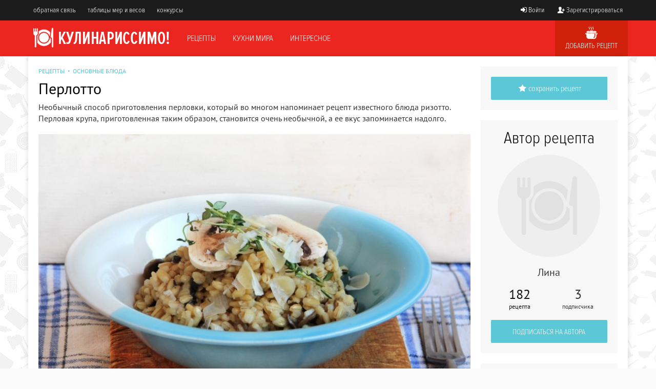

--- FILE ---
content_type: text/html; charset=UTF-8
request_url: https://kulinarissimo.com/recepty/osnovnye-blyuda/perlotto-1345
body_size: 19086
content:
<!DOCTYPE HTML>
<html>

<head>
    <title>Перлотто</title>
    </script>
    <link rel="amphtml" href="https://kulinarissimo.com/amp/recepty/osnovnye-blyuda/perlotto-1345">    <meta charset="UTF-8">
    <meta property="og:type" content="article">
    <meta property="og:site_name" content="Кулинариссимо">
    <meta property="og:title" content="Перлотто">
    <meta property="og:url" content="https://kulinarissimo.com/recepty/osnovnye-blyuda/perlotto-1345">
    <meta property="og:image" content="https://kulinarissimo.com/uploads/img/full/8ebe022f60b530de72577663a36ba47b.jpg">





<meta name="description" content="Необычный способ приготовления перловки, который во многом напоминает рецепт известного блюда ризотто. Перловая крупа, приготовленная таким образом, становится очень необычной, а ее вкус запоминается&amp;#8230;" />
<meta name="viewport" content="width=device-width,initial-scale=1,maximum-scale=1,user-scalable=no">
<meta name="HandheldFriendly" content="true">

<link rel="apple-touch-icon" sizes="57x57" href="/assets/img/favicons/apple-icon-57x57.png">
<link rel="apple-touch-icon" sizes="60x60" href="/assets/img/favicons/apple-icon-60x60.png">
<link rel="apple-touch-icon" sizes="72x72" href="/assets/img/favicons/apple-icon-72x72.png">
<link rel="apple-touch-icon" sizes="76x76" href="/assets/img/favicons/apple-icon-76x76.png">
<link rel="apple-touch-icon" sizes="114x114" href="/assets/img/favicons/apple-icon-114x114.png">
<link rel="apple-touch-icon" sizes="120x120" href="/assets/img/favicons/apple-icon-120x120.png">
<link rel="apple-touch-icon" sizes="144x144" href="/assets/img/favicons/apple-icon-144x144.png">
<link rel="apple-touch-icon" sizes="152x152" href="/assets/img/favicons/apple-icon-152x152.png">
<link rel="apple-touch-icon" sizes="180x180" href="/assets/img/favicons/apple-icon-180x180.png">
<link rel="icon" type="image/png" sizes="192x192" href="/assets/img/favicons/android-icon-192x192.png">
<link rel="icon" type="image/png" sizes="32x32" href="/assets/img/favicons/favicon-32x32.png">
<link rel="icon" type="image/png" sizes="96x96" href="/assets/img/favicons/favicon-96x96.png">
<link rel="icon" type="image/png" sizes="16x16" href="/assets/img/favicons/favicon-16x16.png">
<!-- <link rel="manifest" href="/assets/img/favicons/manifest.json"> -->
<meta name="msapplication-TileColor" content="#ffffff">
<meta name="msapplication-TileImage" content="/assets/img/favicons/ms-icon-144x144.png">
<meta name="theme-color" content="#1B1B1B">
<meta name="p:domain_verify" content="d4f761e534af46ce8f578639d7d29a1b" />
<script data-ad-client="ca-pub-2811149472164131" async src="https://pagead2.googlesyndication.com/pagead/js/adsbygoogle.js"></script>

<!-- Yandex.RTB -->
<script>window.yaContextCb=window.yaContextCb||[]</script>
<script src="https://yandex.ru/ads/system/context.js" async></script>

<link rel="canonical" href="https://kulinarissimo.com/recepty/osnovnye-blyuda/perlotto-1345" />

<!--[if lt IE 9]>
      <script src="http://html5shiv.googlecode.com/svn/trunk/html5.js"></script>
    <![endif]-->



<link rel="stylesheet" href="https://kulinarissimo.com/assets/cache/972f51d823e63f8c05a73ed60b484fc3.css" />


<script src="https://ajax.googleapis.com/ajax/libs/jquery/2.2.0/jquery.min.js"></script>
<script src="/themes/default/js/jquery.tooltipster.min.js"></script>
<script src="/themes/default/js/message.js"></script>
<script src="/themes/default/js/jquery.bxslider.min.js"></script>
    <style>
        .povar {
            position: fixed;
            bottom: -200px;
            right: -600px;
            z-index: 2;
            display: flex;
            align-items: flex-end;
            -webkit-transition-duration: 0.3s;
            -moz-transition-duration: 0.3s;
            -o-transition-duration: 0.3s;
            transition-duration: 0.3s;
            transform: rotate(-45deg);
        }

        .povar.visible {
            right: 0;
            bottom: 0;
            transform: rotate(0deg);
        }

        .povar img {
            z-index: 3;
            position: relative;
            left: 40px;
            height: 350px;
        }

        .povar .wrapper {
            position: relative;
            font-family: 'ProximaNovaLight';
            background: #fff;
            box-shadow: 11px -1px 22px 0px rgba(0, 0, 0, 0.1);
            width: 350px;
            height: 230px;
            display: flex;
            flex-direction: column;
            align-items: center;
            justify-content: center;
            padding: 20px;
        }

        .povar .wrapper .close {
            position: absolute;
            display: flex;
            align-items: flex-start;
            right: 10px;
            top: 10px;
            font-size: 10px;
            color: #888;
            text-transform: uppercase;
        }

        .povar .wrapper .close:hover {
            cursor: pointer;
            color: #e2223f;
        }

        .povar .wrapper .close span {
            margin-right: 2px;
        }

        .povar .wrapper p {
            font-weight: bold;
            font-size: 19px;
            margin: 0;
            padding: 0;
            text-align: center;
            margin-bottom: 15px;
            line-height: 22px;
        }

        .povar .wrapper span.red {
            color: #e2223f;
        }

        .povar .mobile-povar {
            display: none;
        }

        .native-link {
            padding-top: 10px;
            opacity: 0.8;
        }

        .subscribe-list {
            display: flex;
            list-style: none;
            padding: 0;
            margin: 0;
            justify-content: space-between;
        }

        .subscribe-list img {
            left: 0px;
            width: 45px;
            height: auto;
            margin: 0 8px;
        }

        @media screen and (max-width: 767px) {
            .povar .mobile-povar {
                display: block;
            }

            .povar .desktop-povar {
                display: none;
            }

            .povar {
                position: fixed;
                bottom: -600px;
                right: 0px;
                width: 100%;
                z-index: 2;
                display: flex;
                flex-direction: column;
                align-items: center;
                transform: rotate(0deg);
            }

            .povar.visible {
                right: 0;
                bottom: 0;
                transform: rotate(0deg);
            }

            .povar img {
                z-index: 3;
                position: relative;
                height: 250px;
                top: 41px;
                left: 0;
            }

            .povar .wrapper {
                width: 100%;
                height: 200px;
            }

            .subscribe-list img {
                top: 0;
                left: 0px;
                width: 45px;
                height: auto;
                margin: 0 8px;
            }


        }
    </style>

    <script>
        function getCookie(name) {
            var matches = document.cookie.match(new RegExp(
                "(?:^|; )" + name.replace(/([\.$?*|{}\(\)\[\]\\\/\+^])/g, '\\$1') + "=([^;]*)"
            ));
            return matches ? decodeURIComponent(matches[1]) : undefined;
        }

        function ready() {

            if (getCookie('subscribeTelegram') !== 'off') {
                var wrapper = document.getElementById('subscribe-telegram');
                var closeSubscribeTelegramBtn = document.getElementById('close-subscribe-telegram');

                function closeSubscribeTelegram() {
                    document.cookie = 'subscribeTelegram=off';
                    wrapper.classList.remove('visible');
                }

                closeSubscribeTelegramBtn.addEventListener('click', closeSubscribeTelegram);

                setTimeout(function() {
                    wrapper.classList.add('visible');
                }, 5000);
            }

        }

        document.addEventListener("DOMContentLoaded", ready);
    </script>
</head>

<body>

    <div class="overlay"></div>
    
    <div class="top-line">
        <div class="top-line-wrapper">
            <div class="xs-menu-button visible-xs">
                <a href="#"><i class="icon-menu"></i> Меню</a>
            </div>
            <div class="top-menu">
                <ul>
                    <li><a href="#" class="open-modal-callback">обратная связь</a></li>
                    <li><a href="/tablica-mer-i-vesov">таблицы мер и весов</a></li>
                    <li><a href="/konkursy">конкурсы</a></li>
                                    </ul>
            </div>
            <div class="top-login-area">

                                    <ul>
                        <li><a href="#" class="open-modal-login"><i class="icon-login"></i>Войти</a></li>
                        <li><a href="#" class="open-modal-reg"><i class="icon-user-add"></i>Зарегистрироваться</a></li>
                        <li class="second-add-button hide"><a href="#"><i class="icon-user-add"></i>Добавить рецепт</a></li>
                    </ul>
                
            </div>
        </div>
    </div>



    <div class="xs-menu">
        <ul>
            <li><a href="/top">Борьба за приз</a></li>
            <li><a href="/recepty">Рецепты</a></li>
            <li><a href="/interesnoe">Интересное</a></li>
            <li><a href="/kuhni">Кухни мира</a></li>
                            <li><a href="#" class="open-modal-login" data-url="/recepty/add">Добавить рецепт</a></li>
                        <li><a href="/tablica-mer-i-vesov">Таблицы мер и весов</a></li>
            <li><a href="#" class="open-modal-callback">Обратная связь</a></li>
        </ul>
    </div>

    <div class="top-main">
        <div class="top-main-wrapper">
            <div class="logo float-left hidden-xs">
                <a href="/"><img src="/themes/default/img/logo.png" alt="Кулинариссимо" /></a>
            </div>
            <div class="logo-xs visible-xs">
                <a href="/"><img src="/themes/default/img/logo-xs.png" alt="Кулинариссимо" /></a>
            </div>
            <div class="search-button-xs visible-xs">
                <a href="#"><i class="icon-search-circled"></i></a>
            </div>
            <div class="menu float-left hidden-xs">
                <ul>
                    <li><a href="/recepty">Рецепты</a></li>
                    <li class="hidden-sm"><a href="/kuhni">Кухни мира</a></li>
                    <li class=""><a href="/interesnoe">Интересное</a></li>
                </ul>
            </div>
            <div class="add-recipe hidden-xs">
                                    <a href="#" class="open-modal-login" data-url="/recepty/add">
                        <img src="/themes/default/img/cook15.png" alt="" />
                        Добавить рецепт
                    </a>
                            </div>
        </div>

    </div>

    <div class="mobile-filter">
        <div class="close-filter"><i class="icon-cancel"></i></div>
        <span class="mobile-filter-title">Поиск рецептов</span>
        <form class="filter-form" action="/search" method="GET">
            <input type="hidden" name="author" value="">
            <div class="form-item">
                <label>По названию</label>
                <input type="text" name="name" value="">
            </div>

            <div class="form-item hide">
                <label>По ингредиентам</label>
                <input type="text" name="ing_allow" placeholder='например &laquo;курица и грибы&raquo;' value="">
            </div>

            <div class="form-item hide">
                <label>Исключить игредиенты</label>
                <input type="text" name="ing_deny" placeholder='например &laquo;арахис&raquo;' value="">
            </div>
            <div class="form-item">
                <label>Категория</label>
                <select id="category" class="z-select" name="category" data-placeholder="Любая">
                    <option value="">Любая</option>
                    <option value="3">Рецепты салатов
</option><option value="4">Закуски</option><option value="5">Напитки</option><option value="8">Паста и пицца</option><option value="9">Супы</option><option value="10">Завтраки</option><option value="11">Основные блюда
</option><option value="12">Выпечка и десерты</option><option value="14">Рецепты соусов
</option><option value="15">Специи</option>                </select>
            </div>
            <div class="form-item">
                <label>Кухня</label>
                <select class="z-select" name="kitchen" data-placeholder="Любая">
                    <option value="">Любая</option>
                    <option value="1">Абхазская</option><option value="2">Австралийская</option><option value="3">Австрийская</option><option value="4">Азербайджанская</option><option value="5">Американская</option><option value="6">Английская</option><option value="7">Арабская</option><option value="8">Аргентинская</option><option value="9">Армянская</option><option value="10">Африканская</option><option value="11">Белорусская</option><option value="12">Бельгийская</option><option value="13">Болгарская</option><option value="14">Бразильская</option><option value="15">Бурятская</option><option value="16">Валлийская</option><option value="17">Венгерская</option><option value="18">Вьетнамская</option><option value="19">Гавайская</option><option value="20">Голландская</option><option value="21">Греческая</option><option value="22">Грузинская</option><option value="23">Датская</option><option value="24">Еврейская</option><option value="25">Египетская</option><option value="26">Индийская</option><option value="27">Иракская</option><option value="28">Иранская</option><option value="29">Ирландская</option><option value="30">Испанская</option><option value="31">Итальянская</option><option value="32">Кавказская</option><option value="33">Казахская</option><option value="34">Калмыцкая</option><option value="35">Канадская</option><option value="36">Китайская</option><option value="37">Коми</option><option value="38">Корейская</option><option value="39">Кубинская</option><option value="40">Курдская</option><option value="41">Латышская</option><option value="42">Литовская</option><option value="43">Магриба</option><option value="44">Малазийская</option><option value="45">Марокканская</option><option value="46">Мексиканская</option><option value="47">Молдавская</option><option value="48">Монгольская</option><option value="49">Немецкая</option><option value="50">Перуанская</option><option value="51">Польская</option><option value="52">Португальская</option><option value="53">Румынская</option><option value="54">Русская</option><option value="55">Сирийская</option><option value="56">Таджикская</option><option value="57">Тайская</option><option value="58">Татарская</option><option value="59">Тунисская</option><option value="60">Турецкая</option><option value="61">Узбекская</option><option value="62">Украинская</option><option value="63">Уральская</option><option value="64">Финская</option><option value="65">Французская</option><option value="66">Чешская</option><option value="67">Чилийская</option><option value="68">Шведская</option><option value="69">Швейцарская</option><option value="70">Шотландская</option><option value="71">Эстонская</option><option value="72">Югославская</option><option value="73">Японская</option>                </select>
            </div>
            <div id="filter-hidden-area">
                <div class="form-item">
                    <label>Способ приготовления</label>
                    <select class="z-select" name="method" data-placeholder="Любой">
                        <option value="">Любой</option>
                        <option value="1">Сковорода</option><option value="2">Мультиварка</option><option value="3">Пароварка</option><option value="4">Духовка</option><option value="5">Гриль</option><option value="6">Микроволновая печь</option><option value="7">Хлебопечка</option><option value="8">Барбекю</option><option value="9">Мангал</option><option value="10">Вок</option><option value="11">Тостер</option><option value="12">Соковыжималка</option><option value="13">Вафельница</option><option value="14">Блинница</option><option value="15">Мороженица</option><option value="16">Йогуртница</option><option value="17">Тушение</option><option value="18">Казан</option>                    </select>
                </div>
                <div class="form-item">
                    <label>Время приготовления</label>
                    <select class="z-select" name="time" data-placeholder="Любое">
                        <option value="">Любое</option>
                        <option value="1">Не более 30 минут</option><option value="2">от 30 до 60 минут</option><option value="3">от 1 до 2-х часов</option><option value="4">более 2-х часов</option>                    </select>
                </div>
                <div class="form-item">
                    <label>Сложность приготовления</label>
                    <select class="z-select" name="level" data-placeholder="Любая">
                        <option value="">Любая</option>
                        <option value="1">Легко</option><option value="2">Средняя сложность</option><option value="3">Сложно</option>                    </select>
                </div>
            </div>
            <table>
                <tr>
                    <td>
                        <div class="open-full-filter">
                            <div><i class="icon-down-open-big"></i></div>
                        </div>
                    </td>
                    <td><button type="submit" class="filter-button">Найти рецепты</button></td>
                </tr>
            </table>
        </form>
    </div>

    <div class="content ">
        <script type="text/javascript" src="/themes/default/js/mustache.js"></script>
<script type="text/javascript" src="/themes/default/js/moment.js"></script>
<link rel="stylesheet" href="https://maxcdn.bootstrapcdn.com/font-awesome/latest/css/font-awesome.min.css">
<link rel="stylesheet" href="/themes/default/css/fontawesome-stars.css?v=0.2">
<script type="text/javascript" src="/themes/default/js/jquery.barrating.js"></script>

<style>
    .recipe-step-text a {
        color: #5BC7D7;
        border-bottom: 1px #5BC7D7 solid;
    }

    .recipe-step-text a:hover {
        color: #4bb8c8;
        border-bottom: 1px #4bb8c8 solid;
    }

    .source-link {
        color: #909090 !important;
        border: none !important;
        margin-bottom: 40px;
        font-size: 16px;
        line-height: 22px;
        font-family: 'PT Sans',sans-serif;
    }

    .source-link a {
        color: #909090 !important;
        border: none !important;
    }

    .source-link a:hover {
        text-decoration: underline;
    }
</style>




<script type="application/ld+json">
{
    "@context": "http://schema.org",
    "@type": "BreadcrumbList",
    "itemListElement":
    [
        {
            "@type": "ListItem",
            "position": 1,
            "item": {
                "@id": "https://kulinarissimo.com/recepty",
                "name": "Рецепты"
                }
        },
        {
            "@type": "ListItem",
            "position": 2,
            "item": {
                "@id": "https://kulinarissimo.com/recepty/osnovnye-blyuda",
                "name": "Основные блюда
"
                }
        }
        
            

        

    ]
}
</script>


<script type="application/ld+json">
    {
    "@context": "http://schema.org/",
    "@type": "Recipe",
    "name": "Перлотто",
    "image": "https://kulinarissimo.com/uploads/img/full/8ebe022f60b530de72577663a36ba47b.jpg",
    "recipeCategory": "Основные блюда
",
    "author": {
            "@type":"Person",
            "name":"Лина "
        },
    "datePublished": "2017-05-24T00:00:00+00:00",
    "description": "Необычный способ приготовления перловки, который во многом напоминает рецепт известного блюда ризотто. Перловая крупа, приготовленная&#8230;",
    "cookTime": "PT1H"

    
	            ,"aggregateRating": {
                "@type": "AggregateRating",
                "ratingValue": "5",
                "reviewCount": "23"
            }
	
                    ,"recipeYield": "2 порции"
        
                ,"recipeIngredient": [
        
        "Крупа перловая -             300 грамм"

        ,
        
        "Мясной бульон -             1 литр"

        ,
        
        "Куркума -             1/3 чайной ложки"

        ,
        
        "Масло оливковое -             по вкусу"

        ,
        
        "Соль -             по вкусу"

        ,
        
        "Перец -             по вкусу"

        
        
      ]
      
                ,"recipeInstructions": [
                            "1. Замочите перловку на ночь в воде."
                ,                            "2. Обжарьте на сковороде лук до золотистости."
                ,                            "3. Добавьте на сковороду перловку и тщательно перемешайте."
                ,                            "4. Влейте бульон и оставьте тушиться."
                ,                            "5. Посолите и поперчите. На этом этапе, по желанию, вы можете добавить любые овощи."
                ,                            "6. Оставьте тушиться еще на 30 минут."
                ,                            "7. Готово! Подавать можно со сметаной и зеленью!"
                                    ]
            }
</script>

<script id="comment-tpl" type="text/html">
    <div id="comment-{{id}}" data-id="{{id}}" class="comment-item {{class_parrent}}">
        <table border="0" width="100%">
            <tr>
                <td class="comment-avatar">
                    <a href="/users/{{user_id}}"><img class="img-responsive" src="{{avatar}}" alt=""></a>
                </td>
                <td>
                    <div class="comment-body">
                        <a href="/users/{{user_id}}">{{last_name}} {{first_name}}</a>
                        {{#reply_comment_id}}
                        <span class="comment-reply"><i class="icon-forward"></i> <a href="/users/{{r_user_id}}">{{r_last_name}} {{r_first_name}}</a></span>
                        {{/reply_comment_id}}
                        <div class="comment-text">{{text}}</div>
                        <div class="comment-bottom">
                            <span class="comment-date">{{comment_date}}</span>
                            {{#can_reply}}<span class="reply"><a data-id="{{id}}" data-reply-user="{{user_id}}" href="#" class="reply-link">ответить</a></span>{{/can_reply}}
                        </div>
                    </div>
                </td>
            </tr>
        </table>
        <div data-reply-comment-id="{{id}}" class="reply-conteiner"></div>
    </div>
</script>

<div class="row" itemscope itemtype="http://schema.org/Recipe">

    
    <div data-id="1345" class="recipe-show col-xs-60 col-md-45 col-sm-43">

        <div class="breadcrumbs">
            <a href="/recepty">Рецепты</a><i class="icon-dot"></i><a href="/recepty/osnovnye-blyuda">Основные блюда
</a>
                                </div>

        <h1 itemprop="name">Перлотто</h1>

	

	
                    <div itemprop="description" class="description">
                Необычный способ приготовления перловки, который во многом напоминает рецепт известного блюда ризотто. Перловая крупа, приготовленная таким образом, становится очень необычной, а ее вкус запоминается надолго.            </div>
        
        <div class="main-photo">
            <div class="main-image-overlay hidden-xs">
                                    <div class="prev-arrow"><img src="/themes/default/img/left-arrow.png" width="25"></div>
                    <div class="prev-recipe">
                        <a href="/recepty/zakuski/chaynye-yayca-mramornye-1346">
                            <div class="pn-image" style="background-image: url(/uploads/img/thumb/26afa1ecbc50fd156137721f2cf4cb64.jpg)"></div>
                            <span class="pn-recipe-text">Чайные яйца (мраморные)</span>
                        </a>
                    </div>
                                                    <div class="next-arrow"><img src="/themes/default/img/right-arrow.png" width="25"></div>
                    <div class="next-recipe">
                        <a href="/recepty/osnovnye-blyuda/myasnye-blyuda/svinina-v-pive-s-sousom-barbekyu-1344">
                            <div class="pn-image" style="background-image: url(/uploads/img/thumb/ea96b5ac4736247ed98ade522954a4cc.jpg)"></div>
                            <span class="pn-recipe-text">Свинина в пиве с соусом барбекю</span>
                        </a>
                    </div>
                            </div>

            <img itemprop="image" class="img-responsive" src="/uploads/img/full/8ebe022f60b530de72577663a36ba47b.jpg" alt="Перлотто">
        </div>

<div>

        
        <div class="like-fav-panel visible-xs">
            <div>
                <button data-recipe="1345" class="open-modal-login favorite float-left"><i class="icon-star"></i>сохранить рецепт</button>
                <div class="clearfix"></div>
            </div>
        </div>

        <div class="panel">
            <div class="row recipe-options">
                <div class="col-xs-60 col-sm-20 item-option">
                    <img src="/themes/default/img/clock.png" alt="Время приготовления">
                    <span>Время приготовления</span>
                    от 30 до 60 минут                </div>
                                    <div class="col-xs-60 col-sm-20 item-option">
                        <img src="/themes/default/img/fork.png" alt="Количество порций">
                        <span>Количество порций</span>
                        2 порции                    </div>
                                                    <div class="col-xs-60 col-sm-20 item-option">
                        <img src="/themes/default/img/tool.png" alt="Сложность приготовления">
                        <span>Сложность приготовления</span>
                        Легко                    </div>
                                <div class="clearfix"></div>
            </div>
        </div>

<ins class="adsbygoogle"
     style="display:block"
     data-ad-format="autorelaxed"
     data-ad-client="ca-pub-2811149472164131"
     data-ad-slot="1207442527"></ins>
</div>


        <div class="recipe-ingredients">
            <h2>Необходимые ингредиенты</h2>
            
                                    <div class="ingredient-item">
                        <div itemprop="recipeIngredient">
                            <div class="ingredient-dotted"></div>
                            <div class="ingredient-item-name">Крупа перловая</div>
                            <div class="ingredient-item-count">
                                300 грамм                            </div>
                            <div class="clearfix"></div>
                        </div>
                    </div>
                                    <div class="ingredient-item">
                        <div itemprop="recipeIngredient">
                            <div class="ingredient-dotted"></div>
                            <div class="ingredient-item-name">Мясной бульон</div>
                            <div class="ingredient-item-count">
                                1 литр                            </div>
                            <div class="clearfix"></div>
                        </div>
                    </div>
                                    <div class="ingredient-item">
                        <div itemprop="recipeIngredient">
                            <div class="ingredient-dotted"></div>
                            <div class="ingredient-item-name">Куркума</div>
                            <div class="ingredient-item-count">
                                1/3 чайной ложки                            </div>
                            <div class="clearfix"></div>
                        </div>
                    </div>
                                    <div class="ingredient-item">
                        <div itemprop="recipeIngredient">
                            <div class="ingredient-dotted"></div>
                            <div class="ingredient-item-name">Масло оливковое</div>
                            <div class="ingredient-item-count">
                                по вкусу                            </div>
                            <div class="clearfix"></div>
                        </div>
                    </div>
                                    <div class="ingredient-item">
                        <div itemprop="recipeIngredient">
                            <div class="ingredient-dotted"></div>
                            <div class="ingredient-item-name">Соль</div>
                            <div class="ingredient-item-count">
                                по вкусу                            </div>
                            <div class="clearfix"></div>
                        </div>
                    </div>
                                    <div class="ingredient-item">
                        <div itemprop="recipeIngredient">
                            <div class="ingredient-dotted"></div>
                            <div class="ingredient-item-name">Перец</div>
                            <div class="ingredient-item-count">
                                по вкусу                            </div>
                            <div class="clearfix"></div>
                        </div>
                    </div>
                
                    </div>
        <button class="open-modal-vesy"><i class="icon-beer"></i>Таблица мер и весов</button>

        
        <div class="recipe-steps">
            <h2>Приготовление</h2>

            <div style="margin-bottom: 15px">
                <!-- Yandex.RTB R-A-2194744-3 -->
                <div id="yandex_rtb_R-A-2194744-3"></div>
                <script>window.yaContextCb.push(()=>{
                  Ya.Context.AdvManager.render({
                    renderTo: 'yandex_rtb_R-A-2194744-3',
                    blockId: 'R-A-2194744-3'
                  })
                })</script>
            </div>			
                                                <div class="recipe-step-no-image">
                        <span>Шаг 1</span>
                                                <div class="recipe-step-text"><p>Замочите перловку на ночь в воде.</p></div>
                    </div>
                                    <div class="recipe-step-no-image">
                        <span>Шаг 2</span>
                                                <div class="recipe-step-text"><p>Обжарьте на сковороде лук до золотистости.</p></div>
                    </div>
                                    <div class="recipe-step-no-image">
                        <span>Шаг 3</span>
                                                <div class="recipe-step-text"><p>Добавьте на сковороду перловку и тщательно перемешайте.</p></div>
                    </div>
                                    <div class="recipe-step-no-image">
                        <span>Шаг 4</span>
                                                <div class="recipe-step-text"><p>Влейте бульон и оставьте тушиться.</p></div>
                    </div>
                                    <div class="recipe-step-no-image">
                        <span>Шаг 5</span>
                                                <div class="recipe-step-text"><p>Посолите и поперчите. На этом этапе, по желанию, вы можете добавить любые овощи.</p></div>
                    </div>
                                    <div class="recipe-step-no-image">
                        <span>Шаг 6</span>
                                                <div class="recipe-step-text"><p>Оставьте тушиться еще на 30 минут.</p></div>
                    </div>
                                    <div class="recipe-step-no-image">
                        <span>Шаг 7</span>
                                                <div class="recipe-step-text"><p>Готово! Подавать можно со сметаной и зеленью!</p></div>
                    </div>
                                    </div>

        
        
        <div class="visible-xs recipe-author">
            <div class="h1">Автор рецепта</div>
            <img src="/assets/img/noavatar.jpg" alt="Автор рецепта Лина ">
            <div class="author-name">
                <a itemprop="author" href="/users/403">Лина </a>
            </div>
            <table>
                <tr>
                    <td>Рецептов<br><span>182</span></td>
                    <td>Подписчиков<br><span class="subscribers_count">3</span></td>
                </tr>
            </table>
                            <button data-id="403" class="open-modal-login subsrible-author">
                    Подписаться на автора                </button>
                    </div>

        
                <style>
        .videoWrapper {
            position: relative;
            padding-bottom: 56.25%; /* 16:9 */
            padding-top: 25px;
            height: 0;
        }
        .videoWrapper iframe {
            position: absolute;
            top: 0;
            left: 0;
            width: 100%;
            height: 100%;
        }
        </style>
        		
        			<script async src="https://pagead2.googlesyndication.com/pagead/js/adsbygoogle.js"></script>
			<ins class="adsbygoogle"
				 style="display:block"
				 data-ad-client="ca-pub-2811149472164131"
				 data-ad-slot="9347740708"
				 data-ad-format="auto"
				 data-full-width-responsive="true"></ins>
			<script>
				 (adsbygoogle = window.adsbygoogle || []).push({});
			</script>
        
        <div class="share-panel" itemprop="aggregateRating" itemscope itemtype="http://schema.org/AggregateRating">
            <div class="h3">Понравился рецепт? Оцени и поделитесь с друзьями!</div>

            <div class="rate-block">
                <div class="rate-bar">
                    <select id="rate">
                        <option value="1">1</option>
                        <option value="2">2</option>
                        <option value="3">3</option>
                        <option value="4">4</option>
                        <option value="5">5</option>
                    </select>
                                        <span class="rating-text">рейтинг <span class="ax-rate" itemprop="ratingValue">5</span> из 5 (всего <span class="ax-rate-count" itemprop="reviewCount">23</span> оценки)</span>
                                    </div>
                <div class="rate-loading">
                    <i class="icon-spin5 animate-spin"></i>
                </div>
            </div>

            <div style="margin-top:15px;">
                <div class="login-soc-btn share-soc"><a class="vk" rel="nofollow" href="#" onclick="window.open('http://vk.com/share.php?url=https://kulinarissimo.com/recepty/osnovnye-blyuda/perlotto-1345&title=%D0%9F%D0%B5%D1%80%D0%BB%D0%BE%D1%82%D1%82%D0%BE&description=%D0%9D%D0%B5%D0%BE%D0%B1%D1%8B%D1%87%D0%BD%D1%8B%D0%B9+%D1%81%D0%BF%D0%BE%D1%81%D0%BE%D0%B1+%D0%BF%D1%80%D0%B8%D0%B3%D0%BE%D1%82%D0%BE%D0%B2%D0%BB%D0%B5%D0%BD%D0%B8%D1%8F+%D0%BF%D0%B5%D1%80%D0%BB%D0%BE%D0%B2%D0%BA%D0%B8%2C+%D0%BA%D0%BE%D1%82%D0%BE%D1%80%D1%8B%D0%B9+%D0%B2%D0%BE+%D0%BC%D0%BD%D0%BE%D0%B3%D0%BE%D0%BC+%D0%BD%D0%B0%D0%BF%D0%BE%D0%BC%D0%B8%D0%BD%D0%B0%D0%B5%D1%82+%D1%80%D0%B5%D1%86%D0%B5%D0%BF%D1%82+%D0%B8%D0%B7%D0%B2%D0%B5%D1%81%D1%82%D0%BD%D0%BE%D0%B3%D0%BE+%D0%B1%D0%BB%D1%8E%D0%B4%D0%B0+%D1%80%D0%B8%D0%B7%D0%BE%D1%82%D1%82%D0%BE.+%D0%9F%D0%B5%D1%80%D0%BB%D0%BE%D0%B2%D0%B0%D1%8F+%D0%BA%D1%80%D1%83%D0%BF%D0%B0%2C+%D0%BF%D1%80%D0%B8%D0%B3%D0%BE%D1%82%D0%BE%D0%B2%D0%BB%D0%B5%D0%BD%D0%BD%D0%B0%D1%8F+%D1%82%D0%B0%D0%BA%D0%B8%D0%BC+%D0%BE%D0%B1%D1%80%D0%B0%D0%B7%D0%BE%D0%BC%2C+%D1%81%D1%82%D0%B0%D0%BD%D0%BE%D0%B2%D0%B8%D1%82%D1%81%D1%8F+%D0%BE%D1%87%D0%B5%D0%BD%D1%8C+%D0%BD%D0%B5%D0%BE%D0%B1%D1%8B%D1%87%D0%BD%D0%BE%D0%B9%2C+%D0%B0+%D0%B5%D0%B5+%D0%B2%D0%BA%D1%83%D1%81+%D0%B7%D0%B0%D0%BF%D0%BE%D0%BC%D0%B8%D0%BD%D0%B0%D0%B5%D1%82%D1%81%D1%8F+%D0%BD%D0%B0%D0%B4%D0%BE%D0%BB%D0%B3%D0%BE.&image=https://kulinarissimo.com/uploads/img/thumb/8ebe022f60b530de72577663a36ba47b.jpg', '_blank', 'scrollbars=0, resizable=1, menubar=0, left=100, top=100, width=550, height=440, toolbar=0, status=0');return false" ><i class="icon-vk"></i><span> в контакте</span></a></div>
                <div class="login-soc-btn share-soc"><a class="fb" rel="nofollow" href="#" onclick="window.open('http://www.facebook.com/sharer.php?m2w&u=https://kulinarissimo.com/recepty/osnovnye-blyuda/perlotto-1345&p[title]=%D0%9F%D0%B5%D1%80%D0%BB%D0%BE%D1%82%D1%82%D0%BE&s=100&p[url]=https://kulinarissimo.com/recepty/osnovnye-blyuda/perlotto-1345&p[summary]=%D0%9D%D0%B5%D0%BE%D0%B1%D1%8B%D1%87%D0%BD%D1%8B%D0%B9+%D1%81%D0%BF%D0%BE%D1%81%D0%BE%D0%B1+%D0%BF%D1%80%D0%B8%D0%B3%D0%BE%D1%82%D0%BE%D0%B2%D0%BB%D0%B5%D0%BD%D0%B8%D1%8F+%D0%BF%D0%B5%D1%80%D0%BB%D0%BE%D0%B2%D0%BA%D0%B8%2C+%D0%BA%D0%BE%D1%82%D0%BE%D1%80%D1%8B%D0%B9+%D0%B2%D0%BE+%D0%BC%D0%BD%D0%BE%D0%B3%D0%BE%D0%BC+%D0%BD%D0%B0%D0%BF%D0%BE%D0%BC%D0%B8%D0%BD%D0%B0%D0%B5%D1%82+%D1%80%D0%B5%D1%86%D0%B5%D0%BF%D1%82+%D0%B8%D0%B7%D0%B2%D0%B5%D1%81%D1%82%D0%BD%D0%BE%D0%B3%D0%BE+%D0%B1%D0%BB%D1%8E%D0%B4%D0%B0+%D1%80%D0%B8%D0%B7%D0%BE%D1%82%D1%82%D0%BE.+%D0%9F%D0%B5%D1%80%D0%BB%D0%BE%D0%B2%D0%B0%D1%8F+%D0%BA%D1%80%D1%83%D0%BF%D0%B0%2C+%D0%BF%D1%80%D0%B8%D0%B3%D0%BE%D1%82%D0%BE%D0%B2%D0%BB%D0%B5%D0%BD%D0%BD%D0%B0%D1%8F+%D1%82%D0%B0%D0%BA%D0%B8%D0%BC+%D0%BE%D0%B1%D1%80%D0%B0%D0%B7%D0%BE%D0%BC%2C+%D1%81%D1%82%D0%B0%D0%BD%D0%BE%D0%B2%D0%B8%D1%82%D1%81%D1%8F+%D0%BE%D1%87%D0%B5%D0%BD%D1%8C+%D0%BD%D0%B5%D0%BE%D0%B1%D1%8B%D1%87%D0%BD%D0%BE%D0%B9%2C+%D0%B0+%D0%B5%D0%B5+%D0%B2%D0%BA%D1%83%D1%81+%D0%B7%D0%B0%D0%BF%D0%BE%D0%BC%D0%B8%D0%BD%D0%B0%D0%B5%D1%82%D1%81%D1%8F+%D0%BD%D0%B0%D0%B4%D0%BE%D0%BB%D0%B3%D0%BE.&image=https://kulinarissimo.com/uploads/img/thumb/8ebe022f60b530de72577663a36ba47b.jpg', '_blank', 'scrollbars=0, resizable=1, menubar=0, left=100, top=100, width=550, height=440, toolbar=0, status=0');return false"><i class="icon-facebook"></i><span> facebook</span></a></div>
                <div class="login-soc-btn share-soc"><a class="ok" rel="nofollow" href="#" onclick="Share.odnoklassniki('https://kulinarissimo.com/recepty/osnovnye-blyuda/perlotto-1345','%D0%9D%D0%B5%D0%BE%D0%B1%D1%8B%D1%87%D0%BD%D1%8B%D0%B9+%D1%81%D0%BF%D0%BE%D1%81%D0%BE%D0%B1+%D0%BF%D1%80%D0%B8%D0%B3%D0%BE%D1%82%D0%BE%D0%B2%D0%BB%D0%B5%D0%BD%D0%B8%D1%8F+%D0%BF%D0%B5%D1%80%D0%BB%D0%BE%D0%B2%D0%BA%D0%B8%2C+%D0%BA%D0%BE%D1%82%D0%BE%D1%80%D1%8B%D0%B9+%D0%B2%D0%BE+%D0%BC%D0%BD%D0%BE%D0%B3%D0%BE%D0%BC+%D0%BD%D0%B0%D0%BF%D0%BE%D0%BC%D0%B8%D0%BD%D0%B0%D0%B5%D1%82+%D1%80%D0%B5%D1%86%D0%B5%D0%BF%D1%82+%D0%B8%D0%B7%D0%B2%D0%B5%D1%81%D1%82%D0%BD%D0%BE%D0%B3%D0%BE+%D0%B1%D0%BB%D1%8E%D0%B4%D0%B0+%D1%80%D0%B8%D0%B7%D0%BE%D1%82%D1%82%D0%BE.+%D0%9F%D0%B5%D1%80%D0%BB%D0%BE%D0%B2%D0%B0%D1%8F+%D0%BA%D1%80%D1%83%D0%BF%D0%B0%2C+%D0%BF%D1%80%D0%B8%D0%B3%D0%BE%D1%82%D0%BE%D0%B2%D0%BB%D0%B5%D0%BD%D0%BD%D0%B0%D1%8F+%D1%82%D0%B0%D0%BA%D0%B8%D0%BC+%D0%BE%D0%B1%D1%80%D0%B0%D0%B7%D0%BE%D0%BC%2C+%D1%81%D1%82%D0%B0%D0%BD%D0%BE%D0%B2%D0%B8%D1%82%D1%81%D1%8F+%D0%BE%D1%87%D0%B5%D0%BD%D1%8C+%D0%BD%D0%B5%D0%BE%D0%B1%D1%8B%D1%87%D0%BD%D0%BE%D0%B9%2C+%D0%B0+%D0%B5%D0%B5+%D0%B2%D0%BA%D1%83%D1%81+%D0%B7%D0%B0%D0%BF%D0%BE%D0%BC%D0%B8%D0%BD%D0%B0%D0%B5%D1%82%D1%81%D1%8F+%D0%BD%D0%B0%D0%B4%D0%BE%D0%BB%D0%B3%D0%BE.')"><i class="icon-odnoklassniki"></i><span> Одноклассники</span></a></div>
                <div class="login-soc-btn share-soc"><a class="gplus" rel="nofollow" href="#" onclick="window.open('https://plus.google.com/share?url=https://kulinarissimo.com/recepty/osnovnye-blyuda/perlotto-1345', '_blank', 'scrollbars=0, resizable=1, menubar=0, left=100, top=100, width=550, height=440, toolbar=0, status=0');return false"><i class="icon-gplus"></i><span> google</span></a></div>
            </div>
        </div>
        
<div style="margin-top: 20px">
<ins class="adsbygoogle"
     style="display:block"
     data-ad-client="ca-pub-2811149472164131"
     data-ad-slot="3422542326"
     data-ad-format="auto"
     data-full-width-responsive="true"></ins>
</div>


        <div id="comments" data-post="1345">
            <h2>Комментарии</h2>
            <div class="comment-list">

            </div>
                            <button class="comment-button open-modal-login" data-url="https://kulinarissimo.com/recepty/osnovnye-blyuda/perlotto-1345">Оставить комментарий</button>
                    </div>


                    <div class="row analog-recipe">
                <h2>Похожие рецепты</h2>

                                    <div class="col-xs-60 col-sm-20 col-md-20">
                        <div class="recipe-item">
                            <a href="/recepty/osnovnye-blyuda/rizotto-po-milanski-1183">
                                <img class="lazy" src="/assets/img/recipe_mini_blank.jpg" data-original="/uploads/img/thumb/e7b866785a1ee590768d0368b27e59e0.jpg" alt="Ризотто по-милански">
                            </a>
                            <div class="info">
                                <div class="float-left"><i class="icon-heart"></i> 1</div>
                                <!--<div class="float-left"><i class="icon-comment-1"></i> 45</div>-->
                                <div class="float-right level hidden-xs">Средняя сложность</div>
                                <div class="clearfix"></div>
                            </div>
                            <a class="recipe-item-name" href="/recepty/osnovnye-blyuda/rizotto-po-milanski-1183">Ризотто по-милански</a>
                            <p>
                                Знаменитое блюдо из риса, но с миланским оттенком, а значит, с утонченным акцентом! Его помогает&#8230;                            </p>
                        </div>
                    </div>
                                    <div class="col-xs-60 col-sm-20 col-md-20">
                        <div class="recipe-item">
                            <a href="/recepty/osnovnye-blyuda/blyuda-iz-moreproduktov/zharenye-ostrye-krevetki-374">
                                <img class="lazy" src="/assets/img/recipe_mini_blank.jpg" data-original="/uploads/img/thumb/90c38a5737897d5dd15c9dd7a2c7f86d.jpg" alt="Жареные острые креветки">
                            </a>
                            <div class="info">
                                <div class="float-left"><i class="icon-heart"></i> 1</div>
                                <!--<div class="float-left"><i class="icon-comment-1"></i> 45</div>-->
                                <div class="float-right level hidden-xs">Легко</div>
                                <div class="clearfix"></div>
                            </div>
                            <a class="recipe-item-name" href="/recepty/osnovnye-blyuda/blyuda-iz-moreproduktov/zharenye-ostrye-krevetki-374">Жареные острые креветки</a>
                            <p>
                                Очищаем чеснок и давим его при помощи специальной давилки или кухонным ножом. Имбирь также чистим&#8230;                            </p>
                        </div>
                    </div>
                                    <div class="col-xs-60 col-sm-20 col-md-20">
                        <div class="recipe-item">
                            <a href="/recepty/osnovnye-blyuda/bigus-klassicheskiy-401">
                                <img class="lazy" src="/assets/img/recipe_mini_blank.jpg" data-original="/uploads/img/thumb/073c99e49aa6828a5ac3e8bcf3c42d87.jpg" alt="Бигус классический">
                            </a>
                            <div class="info">
                                <div class="float-left"><i class="icon-heart"></i> 3</div>
                                <!--<div class="float-left"><i class="icon-comment-1"></i> 45</div>-->
                                <div class="float-right level hidden-xs">Легко</div>
                                <div class="clearfix"></div>
                            </div>
                            <a class="recipe-item-name" href="/recepty/osnovnye-blyuda/bigus-klassicheskiy-401">Бигус классический</a>
                            <p>
                                Бигус - это тушенная капуста с добавлением какого либо мяса или колбас. Я обычно добавляю&#8230;                            </p>
                        </div>
                    </div>
                                    <div class="col-xs-60 col-sm-20 col-md-20">
                        <div class="recipe-item">
                            <a href="/recepty/osnovnye-blyuda/blyuda-iz-pticy/kurinaya-grudka-v-medovom-marinade-712">
                                <img class="lazy" src="/assets/img/recipe_mini_blank.jpg" data-original="/uploads/img/thumb/014bb8efb46a0463ac2f794f3fc08372.jpg" alt="Куриная грудка в медовом маринаде">
                            </a>
                            <div class="info">
                                <div class="float-left"><i class="icon-heart"></i> 7</div>
                                <!--<div class="float-left"><i class="icon-comment-1"></i> 45</div>-->
                                <div class="float-right level hidden-xs">Легко</div>
                                <div class="clearfix"></div>
                            </div>
                            <a class="recipe-item-name" href="/recepty/osnovnye-blyuda/blyuda-iz-pticy/kurinaya-grudka-v-medovom-marinade-712">Куриная грудка в медовом маринаде</a>
                            <p>
                                Вкусная медовая куриная грудка, быстрый способ приготовить куриное мясо!                            </p>
                        </div>
                    </div>
                                    <div class="col-xs-60 col-sm-20 col-md-20">
                        <div class="recipe-item">
                            <a href="/recepty/osnovnye-blyuda/blyuda-iz-pticy/kurinye-krylyshki-kak-v-545">
                                <img class="lazy" src="/assets/img/recipe_mini_blank.jpg" data-original="/uploads/img/thumb/d934be6259d6cc1e6bba0f4072880d91.jpg" alt="Куриные крылышки как в KFC">
                            </a>
                            <div class="info">
                                <div class="float-left"><i class="icon-heart"></i> 7</div>
                                <!--<div class="float-left"><i class="icon-comment-1"></i> 45</div>-->
                                <div class="float-right level hidden-xs">Средняя сложность</div>
                                <div class="clearfix"></div>
                            </div>
                            <a class="recipe-item-name" href="/recepty/osnovnye-blyuda/blyuda-iz-pticy/kurinye-krylyshki-kak-v-545">Куриные крылышки как в KFC</a>
                            <p>
                                Где-то вычитал этот рецепт на просторах интернета, и записал себе. Вот решил поделиться с вами.&#8230;                            </p>
                        </div>
                    </div>
                                    <div class="col-xs-60 col-sm-20 col-md-20">
                        <div class="recipe-item">
                            <a href="/recepty/osnovnye-blyuda/blyuda-iz-kartofelya/amerikanskie-hash-braun-1256">
                                <img class="lazy" src="/assets/img/recipe_mini_blank.jpg" data-original="/uploads/img/thumb/05cd6cde63b160c02ec80584e1402273.jpg" alt="Американские хаш браун">
                            </a>
                            <div class="info">
                                <div class="float-left"><i class="icon-heart"></i> 1</div>
                                <!--<div class="float-left"><i class="icon-comment-1"></i> 45</div>-->
                                <div class="float-right level hidden-xs">Средняя сложность</div>
                                <div class="clearfix"></div>
                            </div>
                            <a class="recipe-item-name" href="/recepty/osnovnye-blyuda/blyuda-iz-kartofelya/amerikanskie-hash-braun-1256">Американские хаш браун</a>
                            <p>
                                Американский вариант знакомых драников! В Америке его традиционно подают на завтрак к яичнице с беконом.&#8230;                            </p>
                        </div>
                    </div>
                            </div>
            </div>
    <div class="sidebar hidden-xs col-md-15 col-sm-17">

	

        
        <!--noindex-->
        <div class="like-fav-panel hidden-xs">
            <div>
                <button data-recipe="1345" class="open-modal-login favorite float-left"><i class="icon-star"></i>сохранить рецепт</button>
                <div class="clearfix"></div>
            </div>

        </div>
        <!--/noindex-->

        <ins class="adsbygoogle"
            style="display:block"
            data-ad-client="ca-pub-2811149472164131"
            data-ad-slot="4614288774"
            data-ad-format="auto"
            data-full-width-responsive="true"></ins>


        <div class="recipe-author">
            <div class="h1">Автор рецепта</div>
            <img src="/assets/img/noavatar.jpg" alt="Автор рецепта Лина ">
            <div class="author-name">
                Лина             </div>
            <table>
                <tr>
                    <td><a href="/search?author=403"><span>182</span>рецепта</a></td>
                    <td class="hide"><a href="/users/403#blog"><span>0</span>статей</a></td>
                    <td><span>3</span>подписчика</td>
                </tr>
            </table>
                            <button data-id="403" class="open-modal-login subsrible-author">
                    Подписаться на автора                </button>
                    </div>

        
<div style="margin-top: 20px;">
<ins class="adsbygoogle"
     style="display:block"
     data-ad-client="ca-pub-2811149472164131"
     data-ad-slot="4614288774"
     data-ad-format="auto"
     data-full-width-responsive="true"></ins>
</div>



        <div class="last-recipes">
            <div class="h1">Новые рецепты</div>
            <div class="row">
                                    <div class="col-xs-60">
                        <div class="last-recipe-item">
                            <a href="/recepty/vypechka-i-deserty/bystraya-yablochnaya-sharlotka-1470">
                                <img class="img-responsive" src="/uploads/img/thumb/56b34557d64c5327856b7c684f5963aa.jpeg" alt="Быстрая яблочная шарлотка">
                                <div class="last-recipe-overlay">
                                    <p><span>Быстрая яблочная шарлотка</span></p>
                                </div>
                            </a>
                        </div>
                    </div>
                                    <div class="col-xs-60">
                        <div class="last-recipe-item">
                            <a href="/recepty/vypechka-i-deserty/bliny-i-olad-i/bystrye-olad-i-iz-kabachkov-1469">
                                <img class="img-responsive" src="/uploads/img/thumb/1d40863e4bc55f9df756a0bd549bccf5.jpg" alt="Быстрые оладьи из кабачков">
                                <div class="last-recipe-overlay">
                                    <p><span>Быстрые оладьи из кабачков</span></p>
                                </div>
                            </a>
                        </div>
                    </div>
                                    <div class="col-xs-60">
                        <div class="last-recipe-item">
                            <a href="/recepty/vypechka-i-deserty/bliny-i-olad-i/prostye-bliny-na-moloke-1471">
                                <img class="img-responsive" src="/uploads/img/thumb/46c0e05e23b95096d96c11487cf9d774.jpg" alt="Простые блины на молоке">
                                <div class="last-recipe-overlay">
                                    <p><span>Простые блины на молоке</span></p>
                                </div>
                            </a>
                        </div>
                    </div>
                            </div>
        </div>



    </div>
</div>

<div id="vesy-modal" class="modal vesy-modal">
    <div class="close-modal"><i class="icon-cancel"></i></div>
    <h3 class="h1">Таблица мер и весов</h3>
    <div class="vesy-body-modal">
        <div class="row">
            <div class="vesy-page">
                <div class="tabs">
                    <ul class="vesy-menu tab-links vesy-menu-show ">
                        <li class="active"><a href="#krup"><img src="/assets/img/vesy/krup.jpg" alt="">мука и крупы</a></li>
                        <li><a href="#moloko"><img src="/assets/img/vesy/moloko.jpg" alt="">молочные продукты</a></li>
                        <li><a href="#frukt"><img src="/assets/img/vesy/frukt.jpg" alt="">овощи и фрукты</a></li>
                        <li><a href="#yagody"><img src="/assets/img/vesy/yagody.jpg" alt="">ягоды</a></li>
                        <li><a href="#makaron"><img src="/assets/img/vesy/makaron.jpg" alt="">сыпучие продукты</a></li>
                        <li><a href="#specii"><img src="/assets/img/vesy/specii.jpg" alt="">специи</a></li>
                        <li><a href="#med"><img src="/assets/img/vesy/med.jpg" alt="">жидкие продукты</a></li>
                        <li><a href="#orehi"><img src="/assets/img/vesy/orehi.jpg" alt="">орехи</a></li>
                    </ul>
                    <div class="clearfix"></div>
                    <div class="tab-content">
                        <div id="krup" class="tab active">
                            <h2>Мука и различные крупы</h2>
                            <table>
                                <thead>
                                    <tr>
                                        <td>Наименование продукта</td>
                                        <td>Стакан (гр)</td>
                                        <td>Столовая ложка (гр)</td>
                                        <td>Чайная ложка (гр)</td>
                                    </tr>
                                </thead>
                                <tbody>
                                    <tr>
                                        <td>Мука картофельная</td>
                                        <td>200</td>
                                        <td>16</td>
                                        <td>4</td>
                                    </tr>
                                    <tr>
                                        <td>Мука пшеничная</td>
                                        <td>175</td>
                                        <td>15</td>
                                        <td>4</td>
                                    </tr>
                                    <tr>
                                        <td>Крупа манная</td>
                                        <td>200</td>
                                        <td>16</td>
                                        <td>4</td>
                                    </tr>
                                    <tr>
                                        <td>Крупа гречневая</td>
                                        <td>210</td>
                                        <td>20</td>
                                        <td>5</td>
                                    </tr>
                                    <tr>
                                        <td>Крупа перловая</td>
                                        <td>230</td>
                                        <td>25</td>
                                        <td>6</td>
                                    </tr>
                                    <tr>
                                        <td>Крупа пшеничная</td>
                                        <td>225</td>
                                        <td>20</td>
                                        <td>5</td>
                                    </tr>
                                    <tr>
                                        <td>Крупа пшенная</td>
                                        <td>225</td>
                                        <td>20</td>
                                        <td>5</td>
                                    </tr>
                                    <tr>
                                        <td>Крупа ячневая</td>
                                        <td>225</td>
                                        <td>20</td>
                                        <td>5</td>
                                    </tr>
                                    <tr>
                                        <td>Крупа овсяная</td>
                                        <td>170</td>
                                        <td>18</td>
                                        <td>5</td>
                                    </tr>
                                    <tr>
                                        <td>Крупа кукурузная</td>
                                        <td>180</td>
                                        <td>20</td>
                                        <td>6</td>
                                    </tr>
                                    <tr>
                                        <td>Крупа толокно</td>
                                        <td>140</td>
                                        <td>20</td>
                                        <td>6</td>
                                    </tr>
                                    <tr>
                                        <td>Овсяные хлопья — геркулес</td>
                                        <td>90</td>
                                        <td>12</td>
                                        <td>3</td>
                                    </tr>
                                    <tr>
                                        <td>Рис</td>
                                        <td>230</td>
                                        <td>20</td>
                                        <td>5</td>
                                    </tr>
                                    <tr>
                                        <td>Горох</td>
                                        <td>230</td>
                                        <td>20</td>
                                        <td>5</td>
                                    </tr>
                                    <tr>
                                        <td>Фасоль</td>
                                        <td>230</td>
                                        <td>20</td>
                                        <td>—</td>
                                    </tr>
                                    <tr>
                                        <td>Чечевица</td>
                                        <td>210</td>
                                        <td>—</td>
                                        <td>—</td>
                                    </tr>
                                </tbody>
                            </table>
                        </div>

                        <div id="moloko" class="tab">
                            <h2>Молочные продукты</h2>
                            <table>
                                <thead>
                                    <tr>
                                        <td>Наименование продукта</td>
                                        <td>Стакан (гр)</td>
                                        <td>Столовая ложка (гр)</td>
                                        <td>Чайная ложка (гр)</td>
                                    </tr>
                                </thead>
                                <tbody>
                                    <tr>
                                        <td>Сливки</td>
                                        <td>250</td>
                                        <td>20</td>
                                        <td>5</td>
                                    </tr>
                                    <tr>
                                        <td>Молоко</td>
                                        <td>250</td>
                                        <td>20</td>
                                        <td>5</td>
                                    </tr>
                                    <tr>
                                        <td>Творог</td>
                                        <td>250</td>
                                        <td>20</td>
                                        <td>7</td>
                                    </tr>
                                    <tr>
                                        <td>Кефир, ряженка</td>
                                        <td>250</td>
                                        <td>18</td>
                                        <td>5</td>
                                    </tr>
                                    <tr>
                                        <td>Сметана</td>
                                        <td>260</td>
                                        <td>25</td>
                                        <td>11</td>
                                    </tr>
                                    <tr>
                                        <td>Молоко сгущенное</td>
                                        <td>300</td>
                                        <td>30</td>
                                        <td>12</td>
                                    </tr>
                                    <tr>
                                        <td>Молоко сухое</td>
                                        <td>120</td>
                                        <td>20</td>
                                        <td>10</td>
                                    </tr>
                                    <tr>
                                        <td>Масло топлёное</td>
                                        <td>230</td>
                                        <td>20</td>
                                        <td>5</td>
                                    </tr>
                                    <tr>
                                        <td>Маргарин растопленный</td>
                                        <td>230</td>
                                        <td>15</td>
                                        <td>4</td>
                                    </tr>
                                    <tr>
                                        <td>Масло сливочное</td>
                                        <td>—</td>
                                        <td>60</td>
                                        <td>30</td>
                                    </tr>
                                </tbody>
                            </table>
                        </div>

                        <div id="frukt" class="tab">
                            <h2>Овощи и врукты</h2>
                            <table>
                                <thead>
                                    <tr>
                                        <td>Наименование продукта</td>
                                        <td>Мелкий размер (гр)</td>
                                        <td>Средний размер (гр)</td>
                                        <td>Больший размер (гр)</td>
                                        <td></td>
                                    </tr>
                                </thead>
                                <tbody>
                                    <tr>
                                        <td>Морковь</td>
                                        <td>25</td>
                                        <td>80</td>
                                        <td>140</td>
                                        <td></td>
                                    </tr>
                                    <tr>
                                        <td>Луковица</td>
                                        <td>30</td>
                                        <td>70</td>
                                        <td>110</td>
                                        <td></td>
                                    </tr>
                                    <tr>
                                        <td>Помидор</td>
                                        <td>50</td>
                                        <td>80</td>
                                        <td>150</td>
                                        <td></td>
                                    </tr>
                                    <tr>
                                        <td>Картофельный клубень</td>
                                        <td>40</td>
                                        <td>90</td>
                                        <td>140</td>
                                        <td></td>
                                    </tr>
                                    <tr>
                                        <td>Перец болгарский</td>
                                        <td>—</td>
                                        <td>100</td>
                                        <td>—</td>
                                        <td></td>
                                    </tr>
                                    <tr>
                                        <td>Перец чили, свежий</td>
                                        <td>15</td>
                                        <td>25</td>
                                        <td>36</td>
                                        <td></td>
                                    </tr>
                                    <tr>
                                        <td>Чеснок, долька</td>
                                        <td>4</td>
                                        <td>6</td>
                                        <td>8</td>
                                        <td></td>
                                    </tr>
                                    <tr>
                                        <td>Огурец свежий</td>
                                        <td>30</td>
                                        <td>100</td>
                                        <td>150</td>
                                        <td></td>
                                    </tr>
                                    <tr>
                                        <td>Огурец солёный</td>
                                        <td>25</td>
                                        <td>90</td>
                                        <td>140</td>
                                        <td></td>
                                    </tr>
                                    <tr>
                                        <td>Огурец малосольный</td>
                                        <td>25</td>
                                        <td>90</td>
                                        <td>140</td>
                                        <td></td>
                                    </tr>
                                    <tr>
                                        <td>Баклажан</td>
                                        <td>—</td>
                                        <td>200</td>
                                        <td>—</td>
                                        <td></td>
                                    </tr>
                                    <tr>
                                        <td>Кабачок</td>
                                        <td>—</td>
                                        <td>250</td>
                                        <td>—</td>
                                        <td></td>
                                    </tr>
                                    <tr>
                                        <td>Свекла столовая</td>
                                        <td>80</td>
                                        <td>200</td>
                                        <td>350</td>
                                        <td></td>
                                    </tr>
                                    <tr>
                                        <td>Капуста белокочанная (кочан)</td>
                                        <td>400</td>
                                        <td>2000</td>
                                        <td>3000</td>
                                        <td></td>
                                    </tr>
                                    <tr>
                                        <td>Капуста цветная (Брокколи)</td>
                                        <td>350</td>
                                        <td>750</td>
                                        <td>1500</td>
                                        <td></td>
                                    </tr>
                                    <tr>
                                        <td>Яблоко</td>
                                        <td>40</td>
                                        <td>80</td>
                                        <td>130</td>
                                        <td></td>
                                    </tr>
                                    <tr>
                                        <td>Груша</td>
                                        <td>40</td>
                                        <td>80</td>
                                        <td>130</td>
                                        <td></td>
                                    </tr>
                                    <tr>
                                        <td>Лимон</td>
                                        <td>45-50</td>
                                        <td>100</td>
                                        <td>180</td>
                                        <td></td>
                                    </tr>
                                    <tr>
                                        <td>Яйцо куриное</td>
                                        <td>40</td>
                                        <td>60</td>
                                        <td>75</td>
                                        <td></td>
                                    </tr>
                                </tbody>
                            </table>
                        </div>

                        <div id="yagody" class="tab">
                            <h2>Ягоды</h2>
                            <table>
                                <thead>
                                    <tr>
                                        <td>Наименование продукта</td>
                                        <td>Стакан (гр)</td>
                                    </tr>
                                </thead>
                                <tbody>
                                    <tr>
                                        <td>Клубника</td>
                                        <td>120</td>
                                    </tr>
                                    <tr>
                                        <td>Вишня, черешня</td>
                                        <td>130</td>
                                    </tr>
                                    <tr>
                                        <td>Малина</td>
                                        <td>145</td>
                                    </tr>
                                    <tr>
                                        <td>Крыжовник</td>
                                        <td>165</td>
                                    </tr>
                                    <tr>
                                        <td>Смородина черная</td>
                                        <td>125</td>
                                    </tr>
                                    <tr>
                                        <td>Смородина красная</td>
                                        <td>140</td>
                                    </tr>
                                    <tr>
                                        <td>Шелковица</td>
                                        <td>155</td>
                                    </tr>
                                    <tr>
                                        <td>Брусника</td>
                                        <td>110</td>
                                    </tr>
                                    <tr>
                                        <td>Голубика</td>
                                        <td>160</td>
                                    </tr>
                                    <tr>
                                        <td>Ежевика</td>
                                        <td>150</td>
                                    </tr>
                                    <tr>
                                        <td>Клюква</td>
                                        <td>115</td>
                                    </tr>
                                    <tr>
                                        <td>Черника</td>
                                        <td>160</td>
                                    </tr>
                                    <tr>
                                        <td>Шиповник сушеный</td>
                                        <td>150</td>
                                    </tr>
                                </tbody>
                            </table>
                        </div>

                        <div id="makaron" class="tab">
                            <h2>Сыпучие продукты</h2>
                            <table>
                                <thead>
                                    <tr>
                                        <td>Наименование продукта</td>
                                        <td>Стакан (гр)</td>
                                        <td>Столовая ложка (гр)</td>
                                        <td>Чайная ложка (гр)</td>
                                    </tr>
                                </thead>
                                <tbody>
                                    <tr>
                                        <td>Макароны мелкие (вермишель)</td>
                                        <td>230</td>
                                        <td>—</td>
                                        <td>—</td>
                                    </tr>
                                    <tr>
                                        <td>Сахар-­песок</td>
                                        <td>220</td>
                                        <td>20</td>
                                        <td>5</td>
                                    </tr>
                                    <tr>
                                        <td>Сахарная пудра</td>
                                        <td>190</td>
                                        <td>25</td>
                                        <td>10</td>
                                    </tr>
                                    <tr>
                                        <td>Сода питьевая</td>
                                        <td>—</td>
                                        <td>28</td>
                                        <td>12</td>
                                    </tr>
                                    <tr>
                                        <td>Сухари молотые, панировочные</td>
                                        <td>130</td>
                                        <td>12</td>
                                        <td>3</td>
                                    </tr>
                                    <tr>
                                        <td>Яичный порошок</td>
                                        <td>100</td>
                                        <td>25</td>
                                        <td>10</td>
                                    </tr>
                                    <tr>
                                        <td>Соль</td>
                                        <td>320</td>
                                        <td>25</td>
                                        <td>8</td>
                                    </tr>
                                    <tr>
                                        <td>Желатин (порошок)</td>
                                        <td>—</td>
                                        <td>15</td>
                                        <td>5</td>
                                    </tr>
                                    <tr>
                                        <td>Лимонная кислота</td>
                                        <td>—</td>
                                        <td>25</td>
                                        <td>8</td>
                                    </tr>
                                    <tr>
                                        <td>Какао-порошок</td>
                                        <td>—</td>
                                        <td>15</td>
                                        <td>5</td>
                                    </tr>
                                    <tr>
                                        <td>Кофе молотый</td>
                                        <td>—</td>
                                        <td>20</td>
                                        <td>7</td>
                                    </tr>
                                    <tr>
                                        <td>Кофе растворимый</td>
                                        <td>—</td>
                                        <td>6</td>
                                        <td>2</td>
                                    </tr>
                                    <tr>
                                        <td>Изюм</td>
                                        <td>165</td>
                                        <td>25</td>
                                        <td>—</td>
                                    </tr>
                                    <tr>
                                        <td>Яблоки сушенные</td>
                                        <td>70</td>
                                        <td>—</td>
                                        <td>—</td>
                                    </tr>
                                    <tr>
                                        <td>Мак</td>
                                        <td>155</td>
                                        <td>15</td>
                                        <td>4</td>
                                    </tr>
                                </tbody>
                            </table>
                        </div>

                        <div id="specii" class="tab">
                            <h2>Специи</h2>
                            <table>
                                <thead>
                                    <tr>
                                        <td>Наименование продукта</td>
                                        <td>Чайная ложка (гр)</td>
                                    </tr>
                                </thead>
                                <tbody>
                                    <tr>
                                        <td>Перец красный, молотый</td>
                                        <td>2</td>
                                    </tr>
                                    <tr>
                                        <td>Перец черный, молотый</td>
                                        <td>5</td>
                                    </tr>
                                    <tr>
                                        <td>Перец черный, горошек</td>
                                        <td>6</td>
                                    </tr>
                                    <tr>
                                        <td>Перец душистый, горошек</td>
                                        <td>5</td>
                                    </tr>
                                    <tr>
                                        <td>Горчица, порошок</td>
                                        <td>3</td>
                                    </tr>
                                    <tr>
                                        <td>Корица, молотая</td>
                                        <td>8</td>
                                    </tr>
                                    <tr>
                                        <td>Гвоздика, молотая</td>
                                        <td>3</td>
                                    </tr>
                                    <tr>
                                        <td>Гвоздика, целая</td>
                                        <td>4</td>
                                    </tr>
                                </tbody>
                            </table>
                        </div>

                        <div id="med" class="tab">
                            <h2>Жидкие продукты</h2>
                            <table>
                                <thead>
                                    <tr>
                                        <td>Наименование продукта</td>
                                        <td>Стакан (гр)</td>
                                        <td>Столовая ложка (гр)</td>
                                        <td>Чайная ложка (гр)</td>
                                    </tr>
                                </thead>
                                <tbody>
                                    <tr>
                                        <td>Сок фруктовый или овощной</td>
                                        <td>200</td>
                                        <td>20</td>
                                        <td>5</td>
                                    </tr>
                                    <tr>
                                        <td>Уксус</td>
                                        <td>200</td>
                                        <td>20</td>
                                        <td>5</td>
                                    </tr>
                                    <tr>
                                        <td>Вино столовое</td>
                                        <td>200</td>
                                        <td>20</td>
                                        <td>5</td>
                                    </tr>
                                    <tr>
                                        <td>Ликер</td>
                                        <td>200</td>
                                        <td>20</td>
                                        <td>7</td>
                                    </tr>
                                    <tr>
                                        <td>Масло растительное</td>
                                        <td>180</td>
                                        <td>18</td>
                                        <td>5</td>
                                    </tr>
                                    <tr>
                                        <td>Жир животный (топленое сало)</td>
                                        <td>205</td>
                                        <td>20</td>
                                        <td>8</td>
                                    </tr>
                                    <tr>
                                        <td>Белки яичные</td>
                                        <td>9 шт.</td>
                                        <td>—</td>
                                        <td>—</td>
                                    </tr>
                                    <tr>
                                        <td>Желтки яичные</td>
                                        <td>10 шт.</td>
                                        <td>—</td>
                                        <td>—</td>
                                    </tr>
                                    <tr>
                                        <td>Яйца целые, без скорлупы</td>
                                        <td>4 шт.</td>
                                        <td>—</td>
                                        <td>—</td>
                                    </tr>
                                    <tr>
                                        <td>Мед</td>
                                        <td>280</td>
                                        <td>28</td>
                                        <td>7</td>
                                    </tr>
                                    <tr>
                                        <td>Варенье</td>
                                        <td>—</td>
                                        <td>45</td>
                                        <td>20</td>
                                    </tr>
                                    <tr>
                                        <td>Повидло</td>
                                        <td>—</td>
                                        <td>36</td>
                                        <td>12</td>
                                    </tr>
                                    <tr>
                                        <td>Джем</td>
                                        <td>—</td>
                                        <td>40</td>
                                        <td>15</td>
                                    </tr>
                                    <tr>
                                        <td>Пюре из свежих ягод</td>
                                        <td>290</td>
                                        <td>50</td>
                                        <td>17</td>
                                    </tr>
                                    <tr>
                                        <td>Томатная паста</td>
                                        <td>210</td>
                                        <td>28</td>
                                        <td>9</td>
                                    </tr>
                                    <tr>
                                        <td>Томатный соус</td>
                                        <td>180</td>
                                        <td>25</td>
                                        <td>8</td>
                                    </tr>
                                </tbody>
                            </table>
                        </div>

                        <div id="orehi" class="tab">
                            <h2>Орехи</h2>
                            <table>
                                <thead>
                                    <tr>
                                        <td>Наименование продукта</td>
                                        <td>Стакан (гр)</td>
                                        <td>Столовая ложка (гр)</td>
                                        <td>Чайная ложка (гр)</td>
                                    </tr>
                                </thead>
                                <tbody>
                                    <tr>
                                        <td>Арахис очищенный</td>
                                        <td>140</td>
                                        <td>25</td>
                                        <td>8</td>
                                    </tr>
                                    <tr>
                                        <td>Миндаль</td>
                                        <td>130</td>
                                        <td>30</td>
                                        <td>10</td>
                                    </tr>
                                    <tr>
                                        <td>Кедровые орешки</td>
                                        <td>110</td>
                                        <td>10</td>
                                        <td>4</td>
                                    </tr>
                                    <tr>
                                        <td>Мука пшеничная</td>
                                        <td>140</td>
                                        <td>15</td>
                                        <td>4</td>
                                    </tr>
                                    <tr>
                                        <td>Фундук</td>
                                        <td>130</td>
                                        <td>30</td>
                                        <td>10</td>
                                    </tr>
                                    <tr>
                                        <td>Орехи грецкие, толченые</td>
                                        <td>90</td>
                                        <td>20</td>
                                        <td>7</td>
                                    </tr>
                                </tbody>
                            </table>
                        </div>
                    </div>
                </div>
            </div>
        </div>
    </div>
</div>

<script>

    $(function() {
        $('#rate').barrating({
            theme: 'fontawesome-stars',
                        onSelect: function(value, text, event) {
                if (typeof(event) !== 'undefined') {

                                            $("a.open-modal-login").click();
                                    }
            }
                    });

                    $('#rate').barrating('set', 5);
            });


    $("body").on( "click", ".ajax-subscribe", function(event) {
        event.preventDefault();
        var user_id = $(this).data("id");

        $.ajax({
            url: "/recepty/ajax/subscribe",
            type: "POST",
            dataType: "json",
            data: { id: user_id },
            success: function(data) {
                if(data.state == true) {
                    $(".subsrible-author").html('вы подписаны');
                    $(".subscribers_count").html(data.count);
                } else {
                    $(".subsrible-author").html('Подписаться на автора');
                    $(".subscribers_count").html(data.count);
                }
            },
            beforeSend: function(){
                $(".subsrible-author").html('<i class="icon-spin5 animate-spin"></i>');
            }
        });
    });



    $("body").on( "click", ".favorites-button", function(event) {
        var button = $(this);
        event.preventDefault();
        var recipe_id = $(this).data("recipe");
        $.ajax({
            url: "/recepty/ajax/favorite",
            type: "POST",
            dataType: "json",
            data: { id: recipe_id },
            success: function(data) {
                if(data.state == true) {
                    $(button).html('<i class="icon-ok"></i>рецепт сохранен');
                } else {
                    $(button).html('<i class="icon-star"></i>сохранить рецепт');
                }
            }
        });
    });

    $("body").on( "click", ".add-post-vk", function(event) {
        var button = $(this);
        event.preventDefault();
        var recipe_id = $(this).data("id");
        $.ajax({
            url: "/recepty/ajax/tempPostVk",
            type: "POST",
            dataType: "json",
            data: { id: recipe_id },
            success: function(data) {
                if(data.result == true) {
                    $(button).html('<i class="icon-ok"></i>ОК');
                } else {
                    $(button).html('ОШИБКА');
                }
            },
            beforeSend: function(){
                $(button).html('<i class="icon-spin5 animate-spin"></i>');
            }
        });
    });




    $(document).ready(function() {

        moment.locale("ru");
        var now = moment();
        var post_id = 1345;
        var can_reply = '';

        /*загружаем коммента как только загрузилась станица*/
        $.ajax({
            type: 'POST',
            url: '/recepty/ajax/getComments',
            dataType: 'json',
            data: {post_id: $("#comments").data("post")},
            success: function(data) {
                if (data.success == true) {

                    if(data.comments.length > 0) {

                        $.each(data.comments, function (i, comment) {
                            var comment_date = moment(comment.create_date, "YYYY-MM-DD hh:mm:ss").fromNow();

                            if(comment.reply_comment_id) {
                                var class_parrent = '';
                            } else {
                                var class_parrent = 'comment-parrent';
                            }

                            
                            var data = {
                                id: comment.id,
                                user_id: comment.user_id,
                                last_name: comment.last_name,
                                first_name: comment.first_name,
                                avatar: comment.avatar,
                                text: comment.text,
                                reply_comment_id: comment.reply_comment_id,
                                r_user_id: comment.r_user_id,
                                r_first_name: comment.r_first_name,
                                r_last_name: comment.r_last_name,
                                comment_date: comment_date,
                                class_parrent: class_parrent,
                                can_reply: can_reply
                            };

                            var html = Mustache.to_html($('#comment-tpl').html(), data);

                            if(comment.reply_comment_id) {
                                $(html).appendTo($('#comment-'+comment.reply_comment_id+' > .reply-conteiner'))
                            } else {
                                $(html).appendTo($("#comments .comment-list"));
                            }

                        });
                    } else {
                        $("#comments .comment-list").html('<div class="no-comments">Еще нет комментариев, будь первым!</div>');
                    }
                }
            }
        });

        /*открытие формы ответа*/
        $("body").on("click", ".reply-link", function (e) {
            e.preventDefault();
            var id = $(this).data("id");
            var parrent_id = $(this).closest('div.comment-parrent').data("id");
            var user_reply_id = $(this).data("reply-user");
            var comment_body = $(this).closest(".comment-item .comment-body");
            $("div.reply-block").remove();
            var reply_form = comment_body.append('<div class="reply-block"><form id="reply-form"><div class="reply-error"></div><input type="hidden" name="object_id" value="'+post_id+'"><input type="hidden" name="user_reply_id" value="'+user_reply_id+'"><input type="hidden" name="parrent_id" value="'+parrent_id+'"><textarea name="reply"></textarea><button class="send-button">Ответить</button></form></div>');
            $("textarea", reply_form).focus();
        });


        /*отправка формы ответа*/
        $("body").on("click", ".send-button", function (e) {
            e.preventDefault();
            var button = $(this);

            if( $("#reply-form textarea").val() ) {
                $.ajax({
                    type: 'POST',
                    url: '/recepty/ajax/addReply',
                    dataType: 'json',
                    data: $("#reply-form").serialize(),
                    success: function(data) {
                        if (data.success == true) {

                            $("div.reply-block").remove();

                            var comment_date = moment(data.comment.create_date, "YYYY-MM-DD hh:mm:ss").fromNow();
                            var tpl_data = {
                                id: data.comment.id,
                                user_id: data.comment.user_id,
                                last_name: data.comment.last_name,
                                first_name: data.comment.first_name,
                                avatar: data.comment.avatar,
                                text: data.comment.text,
                                reply_comment_id: data.comment.reply_comment_id,
                                r_user_id: data.comment.r_user_id,
                                r_first_name: data.comment.r_first_name,
                                r_last_name: data.comment.r_last_name,
                                comment_date: comment_date,
                                class_parrent: ''
                            };

                            var html = Mustache.to_html($('#comment-tpl').html(), tpl_data);
                            $(html).appendTo($('#comment-'+data.comment.reply_comment_id+' > .reply-conteiner'));

                            $("body").animate({ scrollTop: $('#comment-'+data.comment.id).offset().top - $('#comment-'+data.comment.id).height() }, 500);

                        } else {
                            button.html('Ответить');
                            $("#reply-form .reply-error").html(data.error).slideDown("fast");
                        }
                    },
                    beforeSend:function(){
                        $("#reply-form .reply-error").html("").slideUp("fast");
                        button.html('<i class="icon-spin5 animate-spin"></i>');
                    }
                });
            }
        });

        /*отправка формы комментария*/
        $("body").on("click", ".add-comment", function (e) {
        e.preventDefault();
        var button = $(this);

            if( $("#add-comment-form textarea").val() ) {
                $.ajax({
                    type: 'POST',
                    url: '/recepty/ajax/addComment',
                    dataType: 'json',
                    data: $("#add-comment-form").serialize(),
                    success: function(data) {
                        if (data.success == true) {

                            button.html('Комментировать');
                            $("#add-comment-form .reply-error").html("").slideUp("fast");
                            $("#add-comment-form textarea").val("");

                            var comment_date = moment(data.comment.create_date, "YYYY-MM-DD hh:mm:ss").fromNow();
                            var tpl_data = {
                                id: data.comment.id,
                                user_id: data.comment.user_id,
                                last_name: data.comment.last_name,
                                first_name: data.comment.first_name,
                                avatar: data.comment.avatar,
                                text: data.comment.text,
                                reply_comment_id: data.comment.reply_comment_id,
                                r_user_id: data.comment.r_user_id,
                                r_first_name: data.comment.r_first_name,
                                r_last_name: data.comment.r_last_name,
                                comment_date: comment_date,
                                class_parrent: 'comment-parrent'
                            };

                            var html = Mustache.to_html($('#comment-tpl').html(), tpl_data);
                            $(html).appendTo($("#comments .comment-list"));
                            $(".no-comments").remove();

                        } else {
                            button.html('Комментировать');
                            $("#add-comment-form .reply-error").html(data.error).slideDown("fast");
                        }
                    },
                    beforeSend:function(){
                        $("#add-comment-form .reply-error").html("").slideUp("fast");
                        button.html('<i class="icon-spin5 animate-spin"></i>');
                    }
                });
            }
        });

    });
</script>
    </div>

    


<div class="footer">
    <div class="footer-wrapper">
        <div class="row visible-xs">
            <div class="col-xs-60">
                <div class="footer-soc-xs">
                    <div style="display: inline-block; margin:0 auto;">
                        <div class="text float-left hidden-xs">мы в соцсетях</div>
                        <a class="soc-item" href="http://vk.com/kulinarissimo" rel="nofollow" target="_blank"><i class="icon-vk"></i></a>
                        <a class="soc-item" href="https://www.facebook.com/groups/kulinarissimo/" rel="nofollow" target="_blank"><i class="icon-facebook"></i></a>
                        <a class="soc-item" href="https://instagram.com/kulinarissimo" rel="nofollow" target="_blank"><i class="icon-instagram"></i></a>
						<!--
                        <a class="soc-item" href="https://twitter.com/kulinarissimo" rel="nofollow" target="_blank"><i class="icon-twitter"></i></a>
						-->
                        <a class="soc-item" href="https://ru.pinterest.com/kulinarissimo/%D1%80%D0%B5%D1%86%D0%B5%D0%BF%D1%82%D1%8B-%D0%BE%D1%82-%D0%BA%D1%83%D0%BB%D0%B8%D0%BD%D0%B0%D1%80%D0%B8%D1%81%D1%81%D0%B8%D0%BC%D0%BE/" rel="nofollow" target="_blank"><i class="icon-pinterest-1"></i></a>
                        <a class="soc-item hide" href="https://plus.google.com/117557563074331615834" rel="nofollow" target="_blank"><i class="icon-gplus"></i></a>
                        <div class="clearfix"></div>
                    </div>
<!--
                    <div class="subsrible-button">
                        <a href='https://play.google.com/store/apps/details?id=com.kulinarissimo.android.upd&referrer=' target='_blank'><img alt='Доступно в Google Play' width="200" src='https://play.google.com/intl/en_us/badges/images/generic/ru_badge_web_generic.png'/></a>
                    </div>
-->
                </div>
            </div>
        </div>
        <div class="row hidden-xs">
            <div class="col-lg-45">
                <div class="col-footer-menu float-left">
                    <div class="h2">Рецепты</div>
                    <ul>
                        <li><a href="/recepty">Все рецепты</a></li>
                        <!--<li><a href="#">Популярное</a></li>-->
                        <!--<li><a href="#">Полезные рецепты</a></li>-->
                                                    <li><a href="#" class="open-modal-login" data-url="/recepty/add">Добавить рецепт</a></li>
                                                <li><a href="/recepty#filter">Поиск рецептов</a></li>
                    </ul>
                </div>
                <div class="col-footer-menu float-left">
                    <div class="h2">Интересное</div>
                    <ul>
                        <li><a href="/interesnoe/pravilnoe-pitanie">Правильное питание</a></li>
                        <li><a href="/interesnoe/facty">Факты</a></li>
                        <li><a href="/interesnoe/poleznye-sovety">Полезные советы</a></li>
                    </ul>
                </div>
                <div class="col-footer-menu float-left">
                    <div class="h2">О проекте</div>
                    <ul>
                        <li><a href="/o-nas">О нас</a></li>
                    </ul>
                </div>
            </div>
            <div class="col-lg-15">
                <div class="footer-soc  hidden-xs">
                    <a class="soc-item" href="http://vk.com/kulinarissimo" rel="nofollow" target="_blank"><i class="icon-vk"></i></a>
                    <a class="soc-item" href="https://www.facebook.com/groups/kulinarissimo/" rel="nofollow" target="_blank"><i class="icon-facebook"></i></a>
                    <a class="soc-item" href="https://instagram.com/kulinarissimo" rel="nofollow" target="_blank"><i class="icon-instagram"></i></a>
					<!--
                    <a class="soc-item" href="https://twitter.com/kulinarissimo" rel="nofollow" target="_blank"><i class="icon-twitter"></i></a>
					-->
                    <a class="soc-item" href="https://ru.pinterest.com/kulinarissimo/%D1%80%D0%B5%D1%86%D0%B5%D0%BF%D1%82%D1%8B-%D0%BE%D1%82-%D0%BA%D1%83%D0%BB%D0%B8%D0%BD%D0%B0%D1%80%D0%B8%D1%81%D1%81%D0%B8%D0%BC%D0%BE/" rel="nofollow" target="_blank"><i class="icon-pinterest-1"></i></a>
                    <a class="soc-item hide" href="https://plus.google.com/117557563074331615834" rel="nofollow" target="_blank"><i class="icon-gplus"></i></a>

                    <div class="clearfix"></div>
<!--
                    <div class="subsrible-button">
                        <a href='https://play.google.com/store/apps/details?id=com.kulinarissimo.android.upd&referrer=' target='_blank'><img alt='Доступно в Google Play' width="200" src='https://play.google.com/intl/en_us/badges/images/generic/ru_badge_web_generic.png'/></a>
                    </div>
-->
                </div>
            </div>
        </div>
    </div>
    <div class="footer-bottom">
        <div style="position:relative">
            Перепечатка материалов данного сайта возможна только с разрешения администрации сайта. <br>
            При цитировании ссылка на https://kulinarissimo.com обязательна. <br>
            © 2016-2026 Кулинариссимо

		<div style="position:absolute; right:0; top:10px;">

</div>
        </div>

    </div>
</div>

<div id="login-modal" class="modal login-modal">
    <div class="close-modal"><i class="icon-cancel"></i></div>
    <div class="h1">ВОЙТИ</div>
    <p>для входа вы можете использовать свою учетную запись в социальных сетях</p>
    <div class="login-soc-wrap">
        <div class="login-soc-btn"><a class="vk" href="http://oauth.vk.com/authorize?client_id=5173172&redirect_uri=https://kulinarissimo.com/account/vk&scope=email&response_type=code" rel="nofollow">вконтакте</a></div>
        <div class="login-soc-btn"><a class="fb" href="https://www.facebook.com/dialog/oauth?client_id=427172080811143&scope=email&redirect_uri=https://kulinarissimo.com/account/fb">facebook</a></div>
    </div>
    <p>или</p>
    <form class="login-form">
        <input type="hidden" name="url" value="">
        <label>Электронная почта</label>
        <input type="text" name="email" placeholder="email" value="">
        <label>Пароль</label>
        <input type="password" name="password" placeholder="" value="">
        <div class="error"></div>
        <button type="submit">Войти</button>
    </form>
    <div class="login-bottom">
        <div><a class="open-modal-forgot" href="#">Забыли пароль?</a></div>
        <div><a class="open-modal-reg" href="#">Регистрация</a></div>
    </div>
</div>



<div id="reg-modal" class="modal reg-modal">
    <div class="close-modal"><i class="icon-cancel"></i></div>
    <div class="h1">РЕГИСТРАЦИЯ</div>
    <div class="reg-modal-body">
        <p>для регистрации вы можете использовать свою учетную запись в социальных сетях</p>
        <div class="login-soc-wrap">
            <div class="login-soc-btn"><a class="vk" href="http://oauth.vk.com/authorize?client_id=5173172&redirect_uri=https://kulinarissimo.com/account/vk&scope=email&response_type=code" rel="nofollow">вконтакте</a></div>
            <div class="login-soc-btn"><a class="fb" href="https://www.facebook.com/dialog/oauth?client_id=427172080811143&scope=email&redirect_uri=https://kulinarissimo.com/account/fb">facebook</a></div>
        </div>
        <p>или заполните форму</p>
        <form id="reg-form">
            <label>Имя*</label>
            <input type="text" name="first_name" placeholder="" value="">
            <label>Фамилия</label>
            <input type="text" name="last_name" placeholder="" value="">
            <label>Электронная почта*</label>
            <input type="text" name="email" placeholder="" value="">
            <label>Пароль</label>
            <input type="password" name="password" placeholder="" value="">
            <div class="error"></div>
            <button type="submit">Зарегистрироваться</button>
        </form>
        <div class="login-bottom">
            Уже зарегистрированы? <a class="open-modal-login" href="#">Войти!</a>
        </div>
    </div>
</div>

<div id="forgot-modal" class="modal forgot-modal">
    <div class="close-modal"><i class="icon-cancel"></i></div>
    <div class="h1">ВОССТАНОВЛЕНИЕ ПАРОЛЯ</div>
    <div class="forgot-body-modal">
        <p>Введите электронную почту указанную при регистрации</p>
        <form id="forgot-form">
            <input type="text" name="email" placeholder="" value="">
            <div class="error"></div>
            <button type="submit">Восстановить</button>
        </form>
        <div class="login-bottom">
            <a class="open-modal-login" href="#">Войти?</a> или
            <a class="open-modal-reg" href="#">Зарегистрироваться</a>
        </div>
    </div>
</div>

<div id="callback-modal" class="modal callback-modal">
    <div class="close-modal"><i class="icon-cancel-1"></i></div>
    <div class="h1">Обратная связь</div>
    <div class="modal-wrap">
        <p>Если у Вас возникили вопросы по работе сайта или у вас есть предложения, Вы можете воспользоваться формой обратной связи. </p>
        <p><b>Заполните необходимые поля и мы с Вами свяжемся.</b></p>
        <form id="callback-form">
            <label>Имя*</label>
            <input type="text" name="first_name" placeholder="" value="">
            <label>Электронная почта*</label>
            <input type="text" name="email" placeholder="" value="">
            <label>Ваше сообщение*</label>
            <textarea name="text"></textarea>
            <div class="error"></div>
            <button type="submit">Отправить</button>
        </form>
    </div>
</div>





<div class="main-message">
    <div class="close">
        <i class="icon-cancel"></i>
    </div>
    <table>
        <tr>
            <td class="icon-message"></td>
            <td class="text-message"></td>
        </tr>
    </table>
</div>


<!--
<script async src="https://pagead2.googlesyndication.com/pagead/js/adsbygoogle.js"></script>
-->
<script>
     (adsbygoogle = window.adsbygoogle || []).push({});
</script>

<!-- Yandex.Metrika counter --> <script type="text/javascript" > (function(m,e,t,r,i,k,a){m[i]=m[i]||function(){(m[i].a=m[i].a||[]).push(arguments)}; m[i].l=1*new Date();k=e.createElement(t),a=e.getElementsByTagName(t)[0],k.async=1,k.src=r,a.parentNode.insertBefore(k,a)}) (window, document, "script", "https://mc.yandex.ru/metrika/tag.js", "ym"); ym(34920110, "init", { id:34920110, clickmap:true, trackLinks:true, accurateTrackBounce:true, webvisor:true }); </script> <noscript><div><img src="https://mc.yandex.ru/watch/34920110" style="position:absolute; left:-9999px;" alt="" /></div></noscript> <!-- /Yandex.Metrika counter -->
    
<!--Google analitics -->
<script>
    (function(i,s,o,g,r,a,m){i['GoogleAnalyticsObject']=r;i[r]=i[r]||function(){
    (i[r].q=i[r].q||[]).push(arguments)},i[r].l=1*new Date();a=s.createElement(o),
    m=s.getElementsByTagName(o)[0];a.async=1;a.src=g;m.parentNode.insertBefore(a,m)
    })(window,document,'script','https://www.google-analytics.com/analytics.js','ga');

    ga('create', 'UA-18166933-9', 'auto');
    ga('send', 'pageview');
</script>
<!--Google analitics -->

<script>
    
    $(document).ready(function() {
        
        

        
    });
</script>

<link rel="stylesheet" href="https://kulinarissimo.com/assets/cache/c7ac79e098fa50a8f7481f7e4aeb685a.css" />

    <script src="/themes/default/js/head.min.js"></script>
    <script src="/themes/default/js/jquery.lazyload.min.js"></script>
    <script>
        $(function() {
            $("img.lazy").lazyload({
                threshold: 6
            });
        });

        head.js({
                message: '/themes/default/js/message.js'
            }, {
                zelect: '/themes/default/js/zelect.min.js'
            }, {
                tooltip: '/themes/default/js/jquery.cookie.min.js'
            }, {
                taginput: '/themes/default/js/jquery.tagsinput.min.js'
            }, {
                carusel: '/themes/default/js/owl.carousel.min.js'
            }, {
                main: '/themes/default/js/main.js?v=1.36'
            }

        );
    </script>

    <!--
        
        <script type="text/javascript" src="//www.gstatic.com/firebasejs/3.6.8/firebase.js"></script>
        <script type="text/javascript" src="/firebase_subscribe.js?v="></script>
        
        
        <div class="push-dialog">
            <div class="push-close">
                <i class="icon-cancel-1"></i>
            </div>
            
            <table style="width: 100%">
                <tr>
                    <td>
                        <img src="/assets/img/icon-linenotify.jpg" border="0" alt="" width="50">
                    </td>
                    <td style="padding-left:20px;">
                        Хотите первым узнавать о новых рецептах и интересных лайфхаках из мира кулинарии?
                    </td>
                </tr>
            </table>
            <div class="push-btn-grp">
                <a href="#" class="push-btn-yes">Да, хочу</a>
                <a href="#" class="push-btn-no">Нет, спасибо</a>
            </div>
        </div>
        
        -->

<script defer src="https://static.cloudflareinsights.com/beacon.min.js/vcd15cbe7772f49c399c6a5babf22c1241717689176015" integrity="sha512-ZpsOmlRQV6y907TI0dKBHq9Md29nnaEIPlkf84rnaERnq6zvWvPUqr2ft8M1aS28oN72PdrCzSjY4U6VaAw1EQ==" data-cf-beacon='{"version":"2024.11.0","token":"132a76d12d11422393e81ac4cca124c9","r":1,"server_timing":{"name":{"cfCacheStatus":true,"cfEdge":true,"cfExtPri":true,"cfL4":true,"cfOrigin":true,"cfSpeedBrain":true},"location_startswith":null}}' crossorigin="anonymous"></script>
</body>

</html>


--- FILE ---
content_type: text/html; charset=utf-8
request_url: https://www.google.com/recaptcha/api2/aframe
body_size: 267
content:
<!DOCTYPE HTML><html><head><meta http-equiv="content-type" content="text/html; charset=UTF-8"></head><body><script nonce="yu1M-4ieBDUDDGJerbsHWw">/** Anti-fraud and anti-abuse applications only. See google.com/recaptcha */ try{var clients={'sodar':'https://pagead2.googlesyndication.com/pagead/sodar?'};window.addEventListener("message",function(a){try{if(a.source===window.parent){var b=JSON.parse(a.data);var c=clients[b['id']];if(c){var d=document.createElement('img');d.src=c+b['params']+'&rc='+(localStorage.getItem("rc::a")?sessionStorage.getItem("rc::b"):"");window.document.body.appendChild(d);sessionStorage.setItem("rc::e",parseInt(sessionStorage.getItem("rc::e")||0)+1);localStorage.setItem("rc::h",'1769147824765');}}}catch(b){}});window.parent.postMessage("_grecaptcha_ready", "*");}catch(b){}</script></body></html>

--- FILE ---
content_type: application/javascript
request_url: https://kulinarissimo.com/themes/default/js/jquery.tagsinput.min.js
body_size: 1745
content:
!function(t){var a=new Array,e=new Array;t.fn.doAutosize=function(a){var e=t(this).data("minwidth"),i=t(this).data("maxwidth"),n="",d=t(this),r=t("#"+t(this).data("tester_id"));if(n!==(n=d.val())){var u=n.replace(/&/g,"&amp;").replace(/\s/g," ").replace(/</g,"&lt;").replace(/>/g,"&gt;");r.html(u);var o=r.width(),s=o+a.comfortZone>=e?o+a.comfortZone:e,l=d.width(),p=l>s&&s>=e||s>e&&i>s;p&&d.width(s)}},t.fn.resetAutosize=function(a){var e=t(this).data("minwidth")||a.minInputWidth||t(this).width(),i=t(this).data("maxwidth")||a.maxInputWidth||t(this).closest(".tagsinput").width()-a.inputPadding,n=t(this),d=t("<tester/>").css({position:"absolute",top:-9999,left:-9999,width:"auto",fontSize:n.css("fontSize"),fontFamily:n.css("fontFamily"),fontWeight:n.css("fontWeight"),letterSpacing:n.css("letterSpacing"),whiteSpace:"nowrap"}),r=t(this).attr("id")+"_autosize_tester";!t("#"+r).length>0&&(d.attr("id",r),d.appendTo("body")),n.data("minwidth",e),n.data("maxwidth",i),n.data("tester_id",r),n.css("width",e)},t.fn.addTag=function(i,n){return n=jQuery.extend({focus:!1,callback:!0},n),this.each(function(){var d=t(this).attr("id"),r=t(this).val().split(a[d]);if(""==r[0]&&(r=new Array),i=jQuery.trim(i),n.unique){var u=t(this).tagExist(i);1==u&&t("#"+d+"_tag").addClass("not_valid")}else var u=!1;if(""!=i&&1!=u){if(t("<span>").addClass("tag").append(t("<span>").text(i).append("&nbsp;&nbsp;"),t("<a>",{href:"#",title:"Removing tag",text:"x"}).click(function(){return t("#"+d).removeTag(escape(i))})).insertBefore("#"+d+"_addTag"),r.push(i),t("#"+d+"_tag").val(""),n.focus?t("#"+d+"_tag").focus():t("#"+d+"_tag").blur(),t.fn.tagsInput.updateTagsField(this,r),n.callback&&e[d]&&e[d].onAddTag){var o=e[d].onAddTag;o.call(this,i)}if(e[d]&&e[d].onChange){var s=r.length,o=e[d].onChange;o.call(this,t(this),r[s-1])}}}),!1},t.fn.removeTag=function(n){return n=unescape(n),this.each(function(){var d=t(this).attr("id"),r=t(this).val().split(a[d]);for(t("#"+d+"_tagsinput .tag").remove(),str="",i=0;i<r.length;i++)r[i]!=n&&(str=str+a[d]+r[i]);if(t.fn.tagsInput.importTags(this,str),e[d]&&e[d].onRemoveTag){var u=e[d].onRemoveTag;u.call(this,n)}}),!1},t.fn.tagExist=function(e){var i=t(this).attr("id"),n=t(this).val().split(a[i]);return jQuery.inArray(e,n)>=0},t.fn.importTags=function(a){var e=t(this).attr("id");t("#"+e+"_tagsinput .tag").remove(),t.fn.tagsInput.importTags(this,a)},t.fn.tagsInput=function(i){var d=jQuery.extend({interactive:!0,defaultText:"add a tag",minChars:0,hide:!0,delimiter:"|",unique:!0,removeWithBackspace:!0,placeholderColor:"#a7a7a7",autosize:!0,comfortZone:20,inputPadding:12},i),r=0;return this.each(function(){if("undefined"==typeof t(this).attr("data-tagsinput-init")){t(this).attr("data-tagsinput-init",!0),d.hide&&t(this).hide();var i=t(this).attr("id");(!i||a[t(this).attr("id")])&&(i=t(this).attr("id","tags"+(new Date).getTime()+r++).attr("id"));var u=jQuery.extend({pid:i,real_input:"#"+i,holder:"#"+i+"_tagsinput",input_wrapper:"#"+i+"_addTag",fake_input:"#"+i+"_tag"},d);a[i]=u.delimiter,(d.onAddTag||d.onRemoveTag||d.onChange)&&(e[i]=new Array,e[i].onAddTag=d.onAddTag,e[i].onRemoveTag=d.onRemoveTag,e[i].onChange=d.onChange);var o='<div id="'+i+'_tagsinput" class="tagsinput"><div id="'+i+'_addTag">';if(d.interactive&&(o=o+'<input name="hidden_tag" id="'+i+'_tag" value="" data-default="'+d.defaultText+'" />'),o+='</div><div class="tags_clear"></div></div>',t(o).insertAfter(this),t(u.holder).css("width",d.width),t(u.holder).css("min-height",d.height),t(u.holder).css("height",d.height),""!=t(u.real_input).val()&&t.fn.tagsInput.importTags(t(u.real_input),t(u.real_input).val()),d.interactive){if(t(u.fake_input).val(t(u.fake_input).attr("data-default")),t(u.fake_input).css("color",d.placeholderColor),t(u.fake_input).resetAutosize(d),t(u.holder).bind("click",u,function(a){t(a.data.fake_input).focus()}),t(u.fake_input).bind("focus",u,function(a){t(a.data.fake_input).val()==t(a.data.fake_input).attr("data-default")&&t(a.data.fake_input).val(""),t(a.data.fake_input).css("color","#000000")}),void 0!=d.autocomplete_url){autocomplete_options={source:d.autocomplete_url};for(attrname in d.autocomplete)autocomplete_options[attrname]=d.autocomplete[attrname];void 0!==jQuery.Autocompleter?(t(u.fake_input).autocomplete(d.autocomplete_url,d.autocomplete),t(u.fake_input).bind("result",u,function(a,e,n){e&&t("#"+i).addTag(e[0]+"",{focus:!0,unique:d.unique})})):void 0!==jQuery.ui.autocomplete&&(t(u.fake_input).autocomplete(autocomplete_options),t(u.fake_input).bind("autocompleteselect",u,function(a,e){return t(a.data.real_input).addTag(e.item.value,{focus:!0,unique:d.unique}),!1}))}else t(u.fake_input).bind("blur",u,function(a){var e=t(this).attr("data-default");return""!=t(a.data.fake_input).val()&&t(a.data.fake_input).val()!=e?a.data.minChars<=t(a.data.fake_input).val().length&&(!a.data.maxChars||a.data.maxChars>=t(a.data.fake_input).val().length)&&t(a.data.real_input).addTag(t(a.data.fake_input).val(),{focus:!0,unique:d.unique}):(t(a.data.fake_input).val(t(a.data.fake_input).attr("data-default")),t(a.data.fake_input).css("color",d.placeholderColor)),!1});t(u.fake_input).bind("keypress",u,function(a){return n(a)?(a.preventDefault(),a.data.minChars<=t(a.data.fake_input).val().length&&(!a.data.maxChars||a.data.maxChars>=t(a.data.fake_input).val().length)&&t(a.data.real_input).addTag(t(a.data.fake_input).val(),{focus:!0,unique:d.unique}),t(a.data.fake_input).resetAutosize(d),!1):void(a.data.autosize&&t(a.data.fake_input).doAutosize(d))}),u.removeWithBackspace&&t(u.fake_input).bind("keydown",function(a){if(8==a.keyCode&&""==t(this).val()){a.preventDefault();var e=t(this).closest(".tagsinput").find(".tag:last").text(),i=t(this).attr("id").replace(/_tag$/,"");e=e.replace(/[\s]+x$/,""),t("#"+i).removeTag(escape(e)),t(this).trigger("focus")}}),t(u.fake_input).blur(),u.unique&&t(u.fake_input).keydown(function(a){(8==a.keyCode||String.fromCharCode(a.which).match(/\w+|[áéíóúÁÉÍÓÚñÑ,\/]+/))&&t(this).removeClass("not_valid")})}}}),this},t.fn.tagsInput.updateTagsField=function(e,i){var n=t(e).attr("id");t(e).val(i.join(a[n]))},t.fn.tagsInput.importTags=function(n,d){t(n).val("");var r=t(n).attr("id"),u=d.split(a[r]);for(i=0;i<u.length;i++)t(n).addTag(u[i],{focus:!1,callback:!1});if(e[r]&&e[r].onChange){var o=e[r].onChange;o.call(n,n,u[i])}};var n=function(a){var e=!1;return 13==a.which?!0:("string"==typeof a.data.delimiter?a.which==a.data.delimiter.charCodeAt(0)&&(e=!0):t.each(a.data.delimiter,function(t,i){a.which==i.charCodeAt(0)&&(e=!0)}),e)}}(jQuery);

--- FILE ---
content_type: application/javascript
request_url: https://kulinarissimo.com/themes/default/js/main.js?v=1.36
body_size: 3578
content:
Share = {
	vkontakte: function(purl, ptitle, pimg, text) {
		url  = 'http://vk.com/share.php?';
		url += 'url='          + purl;
		url += '&title='       + ptitle;
		url += '&description=' + text;
		url += '&image='       + pimg;
		url += '&noparse=true';
		Share.popup(url);
	},
	odnoklassniki: function(purl, text) {
		url  = 'http://www.odnoklassniki.ru/dk?st.cmd=addShare&st.s=1';
		url += '&st.comments=' + text;
		url += '&st._surl='    + purl;
		Share.popup(url);
	},
	facebook: function(purl, ptitle, pimg, text) {
		url  = 'http://www.facebook.com/sharer.php?m2w';
		url += '&p[title]='     + encodeURIComponent(ptitle);
		url += '&p[summary]='   + encodeURIComponent(text);
		url += '&u='  + encodeURIComponent(purl);
		url += '&s=100&p[url]='       + encodeURIComponent(purl);
		url += '&image=' + encodeURIComponent(pimg);
		Share.popup(url);
	},
	twitter: function(purl, ptitle) {
		url  = 'http://twitter.com/share?';
		url += 'text='      + encodeURIComponent(ptitle);
		url += '&url='      + encodeURIComponent(purl);
		url += '&counturl=' + encodeURIComponent(purl);
		Share.popup(url);
	},
	googleplus: function(purl) {
		url  = 'https://plus.google.com/share?';
		url += '&url='      + encodeURIComponent(purl);
		Share.popup(url);
	},
	mailru: function(purl, ptitle, pimg, text) {
		url  = 'http://connect.mail.ru/share?';
		url += 'url='          + encodeURIComponent(purl);
		url += '&title='       + encodeURIComponent(ptitle);
		url += '&description=' + encodeURIComponent(text);
		url += '&imageurl='    + encodeURIComponent(pimg);
		Share.popup(url)
	},

	popup: function(url) {
		window.open(url,'','toolbar=0,status=0,width=626,height=436');
	}
};


$.expr[":"].contains = $.expr.createPseudo(function (arg) {
    return function (elem) {
        return $(elem).text().toUpperCase().indexOf(arg.toUpperCase()) >= 0;
    };
});


/*
$(window).scroll(function () {
    if ($(this).scrollTop() > 70) {
       
        $(".second-add-button").removeClass("hide");
       
    } else {
        $(".second-add-button").addClass("hide");
    }
});
*/


function closeAllModal() {
    $('.modal:visible').css('display', 'none')
            .animate({opacity: 0, top: '-50'}, 200,
                    function () {

                    }
            );
}


$(document).ready(function () {
    
    $('#main-slider').bxSlider({
          mode: 'fade',
          controls: false,
          auto: true,
          pause: 8000,
          
    });
    

    
     $(".vk").click(function(e){
         e.preventDefault();
         //document.cookie = "page=" + window.location.href;
         $.cookie("page", window.location.href, { path: '/' });
         var link = $(this).attr("href");
         location.href = link;
     });
    
    $("body").on("click", ".share-soc", function (e) {
        e.preventDefault();
    });


if($(window).width() <= 768) {
    $(function () {
        $(window).scroll(function () {
            if ($(this).scrollTop() > 50) {
                $('#back-top').fadeIn();
            } else {
                $('#back-top').fadeOut();
            }
        });
        $('#back-top').click(function () {
            $('body,html').animate({
                scrollTop: 0
            }, 800);
            return false;
        });
    });
}




    $(".ref-input").focus(function () {
        if (this.value == this.defaultValue) {
            this.select();
        }
    });


    //открытие модального окна
    $("body").on("click", ".open-modal-window", function (event) {

        event.preventDefault();
        var modal = $(this).data("modal");
        var top = $(this).data("top");
        if (!top) {
            top = 100;
        }
        $('.overlay').fadeIn(200,
                function () {
                    closeAllModal();
                    $('#' + modal)
                            .css('display', 'block')
                            .animate({opacity: 1, top: $(document).scrollTop() + top}, 200);
                });
    });



    $(window).scroll(function () {
        if($(this).scrollTop() > 100) {
            $('.bottom-line').slideDown();
        } else {
            $('.bottom-line').slideUp();
        }
    });
    
    $("body").on("click", ".close-bottom-line, .bottom-line .button", function (event) {
        event.preventDefault();
        $('.bottom-line').slideUp().remove();
        
        $.ajax({
            type: 'POST',
            url: '/recepty/ajax/disableBottomLine',
            dataType: 'json',
            success: function (data) {
                
            }
        });
        
    });
    

    $('.tooltip').tooltipster();

    $('.author-tooltip').tooltipster({
        animation: 'fade',
        trigger: 'click',
        contentAsHTML: true,
        interactive: true
    });

    $('.ing-tooltip').tooltipster({
        //onlyOne: true,
        animation: 'fall',
        contentAsHTML: true,
        trigger: 'click',
        content: 'Загрузка...',
        interactive: true,
        functionBefore: function (origin, continueTooltip) {
            var recipe_id = $(this).data("id");
            continueTooltip();
            if (origin.data('ajax') !== 'cached') {
                $.ajax({
                    type: 'POST',
                    url: '/recepty/ajax/ingcontent',
                    data: {id: recipe_id},
                    success: function (data) {
                        var html = data.text;
                        origin.tooltipster('content', data).data('ajax', 'cached');
                    }
                });
            }
        }
    });


    $("body").on("click", ".author-tooltip, .off, .ing-tooltip", function (e) {
        e.preventDefault();
    });

    $("body").on("click", ".category-item", function () {
        var url = $(this).data("link");
        window.location.href = url;
    });

    /* открытие мобильного меню */
    $("body").on("click", ".xs-menu-button", function () {
        if ($(".overlay").is(":hidden")) {
            $(".overlay").fadeIn();
            $(".xs-menu").slideDown("fast");
            $(".xs-menu-button a").addClass("active");
        }
        $('.overlay, .xs-menu-button').click(function () {
            $(".xs-menu").slideUp("fast");
            $(".overlay").fadeOut();
            $(".xs-menu-button a").removeClass("active");
        });
    });


    /* открытие мобильного фильтра */
    $("body").on("click", ".search-button-xs a", function () {
        if ($(".mobile-filter").is(":hidden")) {
            $(".overlay").fadeIn();
            $(".mobile-filter").slideDown("fast");
            $(".mobile-filter").slideDown("fast", function () {
                $(this).css("overflow", "visible")
            });
        }
        $('.overlay, .search-button-xs a, .close-filter').click(function () {
            $(".mobile-filter").slideUp("fast");
            $(".overlay").fadeOut();
        });
    });

    /* карусель авторов на главной */
    var owl_authors = $("#authors-carusel");
    owl_authors.owlCarousel({
        // singleItem: true,
        items: 5,
        itemsCustom: [
            [0, 1],
            [450, 2],
            [600, 4],
            [992, 4],
            [1024, 5],
            [1200, 5]
        ],
        navigation: false,
        pagination: false,
        autoPlay: true,
        autoplaySpeed: 3000,
        autoplayTimeout: 3000,
        stopOnHover: true
    });
    $(".next-authors").click(function () {
        owl_authors.trigger('owl.next');
    });
    $(".prev-authors").click(function () {
        owl_authors.trigger('owl.prev');
    });
    
    
    /* карусель победителей */
    var owl = $("#winner-carusel");
    owl.owlCarousel({
        // singleItem: true,
        items: 1,
        itemsCustom: [
            [0, 1],
            [450, 1],
            [600, 3],
            [992, 1],
            [1024, 1],
            [1200, 1]
        ],
        navigation: false,
        pagination: false,
        autoPlay: true,
        autoplaySpeed: 8000,
        autoplayTimeout: 8000,
        stopOnHover: true
    });
    $(".next-winner").click(function () {
        owl.trigger('owl.next');
    });
    $(".prev-winner").click(function () {
        owl.trigger('owl.prev');
    });

    /* карусель рецептов */
    var owlmain = $("#main-carusel");
    owlmain.owlCarousel({
        loop: true,
        pagination: true,
        autoPlay: true,
        lazyLoad: true,
        autoplayTimeout: 10000,
        autoplayHoverPause: true,
        items: 1,
        stopOnHover: true,
        transitionStyle: "fadeUp",
        itemsCustom: [
            [0, 1],
            [450, 1],
            [600, 1],
            [700, 1],
            [1000, 1],
            [1200, 1]
        ],
    });
    $(".next-slide").click(function () {
        owlmain.trigger('owl.next');
    });
    $(".prev-slide").click(function () {
        owlmain.trigger('owl.prev');
    });


    $('.z-select').each(function () {
        var $this = $(this);
        $this.zelect({placeholder: $this.data('placeholder')});
    });

    $("body").on("click", ".open-index-filter", function () {
        if ($("#full-filter").is(":visible")) {
            $("#full-filter").slideUp("fast");
            $(this).children("div").toggleClass('rotated');
        } else {
            $("#full-filter").slideDown("fast", function () {
                $("#full-filter").css("overflow", "visible")
            });
            $(this).children("div").toggleClass('rotated');
        }
    });




    $("body").on("click", ".open-full-filter", function () {
        if ($("#filter-hidden-area").is(":visible")) {
            $("#filter-hidden-area").slideUp("fast");
            $(this).children("div").toggleClass('rotated');
        } else {
            $("#filter-hidden-area").slideDown("fast", function () {
                $("#filter-hidden-area").css("overflow", "visible")
            });
            $(this).children("div").toggleClass('rotated');
        }
    });


    $("body").on("click", ".add-comment", function () {
        if ($(".add-comment-form").is(":visible")) {
            alert("Send form action")
        } else {
            $(".add-comment-form").slideDown("fast");
        }
    });



    $("body").on("click", ".open-modal-vesy", function (event) {
        event.preventDefault();

        $('.tabs .tab-links a').on('click', function (e) {
            e.preventDefault();
            var currentAttrValue = jQuery(this).attr('href');
            jQuery('.tabs ' + currentAttrValue).show().siblings().hide();
            jQuery(this).parent('li').addClass('active').siblings().removeClass('active');
            e.preventDefault();
        });

        var scroll = $(document).scrollTop() - 100;

        if ($(".xs-menu-button").is(":visible")) {
            var top = 0;
        } else {
            var top = 50;
        }
        closeAllModal()
        $('.overlay').fadeIn(200,
                function () {
                    $('.vesy-modal')
                            .css('display', 'block')
                            .animate({opacity: 1, top: scroll}, top);
                });
    });



    $("body").on("click", ".open-modal-login", function (event) {
        event.preventDefault();

        if ($(".xs-menu-button").is(":visible")) {
            var top = 0;
        } else {
            var top = 50;
        }

        var url = $(this).data("url");
        closeAllModal()
        $('.overlay').fadeIn(200,
                function () {
                    $('.login-modal')
                            .css('display', 'block')
                            .animate({opacity: 1, top: top}, 200);
                    $('.login-modal input[name=url]').val(url);
                    $('html, body').animate({scrollTop: 0},500);
                });
        

    });


    $("body").on("click", ".open-modal-reg", function (event) {
        event.preventDefault();

        if ($(".xs-menu-button").is(":visible")) {
            var top = 0;
        } else {
            var top = 50;
        }

        closeAllModal()
        $('.overlay').fadeIn(200,
                function () {
                    $('.reg-modal')
                            .css('display', 'block')
                            .animate({opacity: 1, top: top}, 200);
                    $("#reg-form input").first().focus()
                });
        $("body").scrollTop(0);

    });


    $("body").on("click", ".open-modal-forgot", function (event) {
        event.preventDefault();

        if ($(".xs-menu-button").is(":visible")) {
            var top = 0;
        } else {
            var top = 50;
        }
        closeAllModal()
        $('.overlay').fadeIn(200,
                function () {
                    $('.forgot-modal')
                            .css('display', 'block')
                            .animate({opacity: 1, top: top}, 200);
                });
        $("body").scrollTop(0);
    });


    $("body").on("click", ".open-modal-callback", function (event) {
        event.preventDefault();

        if ($(".xs-menu-button").is(":visible")) {
            var top = 0;
        } else {
            var top = 50;
        }
        closeAllModal()
        $('.overlay').fadeIn(200,
                function () {
                    $('.callback-modal')
                            .css('display', 'block')
                            .animate({opacity: 1, top: top}, 200);
                });
        $("body").scrollTop(0);
    });




    $('.close-modal, .overlay, .close-modal-trigger').click(function () {
        var modal = $(".close-modal").parent("div");
        modal.animate({opacity: 0, top: '-50'}, 200,
                function () {
                    $(this).css('display', 'none');
                    $('.overlay').fadeOut(200);
                    $('#' + $(modal).attr("id") + ' form').trigger('reset');
                    $('#' + $(modal).attr("id") + ' .error').hide()
                }
        );
    });






    $(document).on('keyup', '#search-kitchen', function () {
        var search = $("#search-kitchen").val().trim();
        if (search.length > 1) {
            $(".kitchen-item").hide();
            $(".kitchen-item:contains('" + search + "')").show();

            if ($(".kitchen-item:visible").length < 1) {
                $(".search-kitchen-error").show();
            } else {
                $(".search-kitchen-error").hide();
            }
        } else {
            $(".kitchen-item").show();
        }
    })


//        $(document).on('keyup','#search-kitchen', function() {
//            var search = $(this).val()
//            if(search.length > 1) {
//                $(".kitchen-item").hide()
//                $( ".kitchen-item:contains('"+search+"')" ).show()
//                
//                if ($(".kitchen-item:visible").length < 1) {
//                    $(".search-kitchen-error").show()
//                } else {
//                    $(".search-kitchen-error").hide()
//                }
//            } else {
//                $(".kitchen-item").show()
//            }
//        })



    $("body").on("click", ".search-kitchen-error a", function (event) {
        event.preventDefault();
        $(".search-kitchen").val("")
        $(".kitchen-item").show()
        $(".search-kitchen-error").hide()
    });




    $("#reg-form").submit(function (e) {
        e.preventDefault();
        $.ajax({
            type: 'POST',
            url: '/account/ajax/register',
            dataType: 'json',
            data: $("#reg-form").serialize(),
            success: function (data) {
                if (data.success == true) {
                    $(".reg-modal-body").html(data.message);
                } else {
                    $(".reg-modal-body .error").html(data.message).slideDown("fast");
                    $(".reg-modal-body button").html('Зарегистрироваться');
                }
            },
            beforeSend: function () {
                $(".reg-modal-body button").html('<i class="icon-spin5 animate-spin"></i>');
                $(".reg-modal-body .error").slideUp("fast");
            }
        });
    });
    
    $("#reg-form-sidebar").submit(function (e) {
        e.preventDefault();
        $.ajax({
            type: 'POST',
            url: '/account/ajax/register',
            dataType: 'json',
            data: $("#reg-form-sidebar").serialize(),
            success: function (data) {
                if (data.success == true) {
                    $("#register").html(data.message);
                } else {
                    $("#register .error").html(data.message).slideDown("fast");
                    $("#register button").html('Зарегистрироваться');
                }
            },
            beforeSend: function () {
                $("#register button").html('<i class="icon-spin5 animate-spin"></i>');
                $("#register .error").slideUp("fast");
            }
        });
    });

    $(".login-form").submit(function (e) {
        e.preventDefault();
        var loginform = $(this);
        $.ajax({
            type: 'POST',
            url: '/account/ajax/login',
            dataType: 'json',
            data: loginform.serialize(),
            success: function (data) {
                if (data.success == true) {
                    if ( $('[name="url"]', loginform).val()) {
                        var url = $('[name="url"]', loginform).val();
                        window.location.href = url; 
                    } else {
                        window.location = '/my';
                    }
                } else {
                    $("button", loginform).html('Войти');
                    $(".error", loginform).html(data.message).slideDown("fast");
                }
            },
            beforeSend: function () {
                $("button", loginform).html('<i class="icon-spin5 animate-spin"></i>');
                $(".error", loginform).slideUp("fast");
            }
        });
    });

    $("#forgot-form").submit(function (e) {
        e.preventDefault();
        $.ajax({
            type: 'POST',
            url: '/account/ajax/restorePassword',
            dataType: 'json',
            data: $("#forgot-form").serialize(),
            success: function (data) {
                if (data.success == true) {
                    $("#forgot-modal .forgot-body-modal").html(data.message);
                } else {
                    $("#forgot-form button").html('Восстановить');
                    $("#forgot-form .error").html(data.message).slideDown("fast");
                }
            },
            beforeSend: function () {
                $("#forgot-form button").html('<i class="icon-spin5 animate-spin"></i>');
                $("#forgot-form .error").slideUp("fast");
            }
        });
    });


    $("#callback-form").submit(function (e) {
        e.preventDefault();
        $.ajax({
            type: 'POST',
            url: '/account/ajax/callback',
            dataType: 'json',
            data: $("#callback-form").serialize(),
            success: function (data) {
                if (data.success == true) {
                    $("#callback-modal .modal-wrap").html(data.message);
                    $("body").scrollTop(0);
                } else {
                    $("#callback-form button").html('Отправить');
                    $("#callback-form .error").html(data.message).slideDown("fast");
                }
            },
            beforeSend: function () {
                $("#callback-form button").html('<i class="icon-spin5 animate-spin"></i>');
                $("#callback-form .error").slideUp("fast");
            }
        });
    });

});




